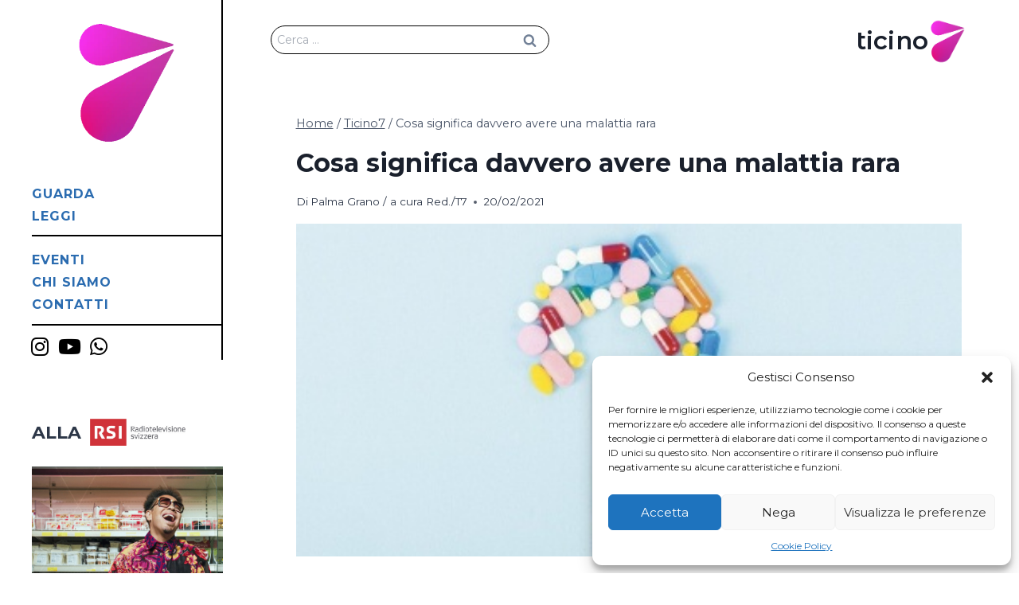

--- FILE ---
content_type: text/html; charset=UTF-8
request_url: https://ticino7.ch/2021/02/20/cosa-significa-davvero-avere-una-malattia-rara/
body_size: 33297
content:
<!doctype html>
<html lang="it-IT" class="no-js" itemtype="https://schema.org/Blog" itemscope>
<head>
	<meta charset="UTF-8">
	<meta name="viewport" content="width=device-width, initial-scale=1, minimum-scale=1">
	<title>Cosa significa davvero avere una malattia rara | ticino</title>
<meta name='robots' content='max-image-preview:large' />
<link rel='dns-prefetch' href='//maps.googleapis.com' />
<link rel='dns-prefetch' href='//meet.jit.si' />
<link rel='dns-prefetch' href='//use.fontawesome.com' />
<link rel='dns-prefetch' href='//fonts.googleapis.com' />
<link rel="alternate" type="application/rss+xml" title="ticino &raquo; Feed" href="https://ticino7.ch/feed/" />
<link rel="alternate" type="application/rss+xml" title="ticino &raquo; Feed dei commenti" href="https://ticino7.ch/comments/feed/" />
			<script>document.documentElement.classList.remove( 'no-js' );</script>
			<link rel="alternate" title="oEmbed (JSON)" type="application/json+oembed" href="https://ticino7.ch/wp-json/oembed/1.0/embed?url=https%3A%2F%2Fticino7.ch%2F2021%2F02%2F20%2Fcosa-significa-davvero-avere-una-malattia-rara%2F" />
<link rel="alternate" title="oEmbed (XML)" type="text/xml+oembed" href="https://ticino7.ch/wp-json/oembed/1.0/embed?url=https%3A%2F%2Fticino7.ch%2F2021%2F02%2F20%2Fcosa-significa-davvero-avere-una-malattia-rara%2F&#038;format=xml" />
<style id='wp-img-auto-sizes-contain-inline-css'>
img:is([sizes=auto i],[sizes^="auto," i]){contain-intrinsic-size:3000px 1500px}
/*# sourceURL=wp-img-auto-sizes-contain-inline-css */
</style>
<style id='wp-emoji-styles-inline-css'>

	img.wp-smiley, img.emoji {
		display: inline !important;
		border: none !important;
		box-shadow: none !important;
		height: 1em !important;
		width: 1em !important;
		margin: 0 0.07em !important;
		vertical-align: -0.1em !important;
		background: none !important;
		padding: 0 !important;
	}
/*# sourceURL=wp-emoji-styles-inline-css */
</style>
<link rel='stylesheet' id='wp-block-library-css' href='https://ticino7.ch/wp-includes/css/dist/block-library/style.min.css?ver=6.9' media='all' />
<style id='wp-block-heading-inline-css'>
h1:where(.wp-block-heading).has-background,h2:where(.wp-block-heading).has-background,h3:where(.wp-block-heading).has-background,h4:where(.wp-block-heading).has-background,h5:where(.wp-block-heading).has-background,h6:where(.wp-block-heading).has-background{padding:1.25em 2.375em}h1.has-text-align-left[style*=writing-mode]:where([style*=vertical-lr]),h1.has-text-align-right[style*=writing-mode]:where([style*=vertical-rl]),h2.has-text-align-left[style*=writing-mode]:where([style*=vertical-lr]),h2.has-text-align-right[style*=writing-mode]:where([style*=vertical-rl]),h3.has-text-align-left[style*=writing-mode]:where([style*=vertical-lr]),h3.has-text-align-right[style*=writing-mode]:where([style*=vertical-rl]),h4.has-text-align-left[style*=writing-mode]:where([style*=vertical-lr]),h4.has-text-align-right[style*=writing-mode]:where([style*=vertical-rl]),h5.has-text-align-left[style*=writing-mode]:where([style*=vertical-lr]),h5.has-text-align-right[style*=writing-mode]:where([style*=vertical-rl]),h6.has-text-align-left[style*=writing-mode]:where([style*=vertical-lr]),h6.has-text-align-right[style*=writing-mode]:where([style*=vertical-rl]){rotate:180deg}
/*# sourceURL=https://ticino7.ch/wp-includes/blocks/heading/style.min.css */
</style>
<style id='wp-block-spacer-inline-css'>
.wp-block-spacer{clear:both}
/*# sourceURL=https://ticino7.ch/wp-includes/blocks/spacer/style.min.css */
</style>
<style id='global-styles-inline-css'>
:root{--wp--preset--aspect-ratio--square: 1;--wp--preset--aspect-ratio--4-3: 4/3;--wp--preset--aspect-ratio--3-4: 3/4;--wp--preset--aspect-ratio--3-2: 3/2;--wp--preset--aspect-ratio--2-3: 2/3;--wp--preset--aspect-ratio--16-9: 16/9;--wp--preset--aspect-ratio--9-16: 9/16;--wp--preset--color--black: #000000;--wp--preset--color--cyan-bluish-gray: #abb8c3;--wp--preset--color--white: #ffffff;--wp--preset--color--pale-pink: #f78da7;--wp--preset--color--vivid-red: #cf2e2e;--wp--preset--color--luminous-vivid-orange: #ff6900;--wp--preset--color--luminous-vivid-amber: #fcb900;--wp--preset--color--light-green-cyan: #7bdcb5;--wp--preset--color--vivid-green-cyan: #00d084;--wp--preset--color--pale-cyan-blue: #8ed1fc;--wp--preset--color--vivid-cyan-blue: #0693e3;--wp--preset--color--vivid-purple: #9b51e0;--wp--preset--color--theme-palette-1: var(--global-palette1);--wp--preset--color--theme-palette-2: var(--global-palette2);--wp--preset--color--theme-palette-3: var(--global-palette3);--wp--preset--color--theme-palette-4: var(--global-palette4);--wp--preset--color--theme-palette-5: var(--global-palette5);--wp--preset--color--theme-palette-6: var(--global-palette6);--wp--preset--color--theme-palette-7: var(--global-palette7);--wp--preset--color--theme-palette-8: var(--global-palette8);--wp--preset--color--theme-palette-9: var(--global-palette9);--wp--preset--color--theme-palette-10: var(--global-palette10);--wp--preset--color--theme-palette-11: var(--global-palette11);--wp--preset--color--theme-palette-12: var(--global-palette12);--wp--preset--color--theme-palette-13: var(--global-palette13);--wp--preset--color--theme-palette-14: var(--global-palette14);--wp--preset--color--theme-palette-15: var(--global-palette15);--wp--preset--gradient--vivid-cyan-blue-to-vivid-purple: linear-gradient(135deg,rgb(6,147,227) 0%,rgb(155,81,224) 100%);--wp--preset--gradient--light-green-cyan-to-vivid-green-cyan: linear-gradient(135deg,rgb(122,220,180) 0%,rgb(0,208,130) 100%);--wp--preset--gradient--luminous-vivid-amber-to-luminous-vivid-orange: linear-gradient(135deg,rgb(252,185,0) 0%,rgb(255,105,0) 100%);--wp--preset--gradient--luminous-vivid-orange-to-vivid-red: linear-gradient(135deg,rgb(255,105,0) 0%,rgb(207,46,46) 100%);--wp--preset--gradient--very-light-gray-to-cyan-bluish-gray: linear-gradient(135deg,rgb(238,238,238) 0%,rgb(169,184,195) 100%);--wp--preset--gradient--cool-to-warm-spectrum: linear-gradient(135deg,rgb(74,234,220) 0%,rgb(151,120,209) 20%,rgb(207,42,186) 40%,rgb(238,44,130) 60%,rgb(251,105,98) 80%,rgb(254,248,76) 100%);--wp--preset--gradient--blush-light-purple: linear-gradient(135deg,rgb(255,206,236) 0%,rgb(152,150,240) 100%);--wp--preset--gradient--blush-bordeaux: linear-gradient(135deg,rgb(254,205,165) 0%,rgb(254,45,45) 50%,rgb(107,0,62) 100%);--wp--preset--gradient--luminous-dusk: linear-gradient(135deg,rgb(255,203,112) 0%,rgb(199,81,192) 50%,rgb(65,88,208) 100%);--wp--preset--gradient--pale-ocean: linear-gradient(135deg,rgb(255,245,203) 0%,rgb(182,227,212) 50%,rgb(51,167,181) 100%);--wp--preset--gradient--electric-grass: linear-gradient(135deg,rgb(202,248,128) 0%,rgb(113,206,126) 100%);--wp--preset--gradient--midnight: linear-gradient(135deg,rgb(2,3,129) 0%,rgb(40,116,252) 100%);--wp--preset--font-size--small: var(--global-font-size-small);--wp--preset--font-size--medium: var(--global-font-size-medium);--wp--preset--font-size--large: var(--global-font-size-large);--wp--preset--font-size--x-large: 42px;--wp--preset--font-size--larger: var(--global-font-size-larger);--wp--preset--font-size--xxlarge: var(--global-font-size-xxlarge);--wp--preset--spacing--20: 0.44rem;--wp--preset--spacing--30: 0.67rem;--wp--preset--spacing--40: 1rem;--wp--preset--spacing--50: 1.5rem;--wp--preset--spacing--60: 2.25rem;--wp--preset--spacing--70: 3.38rem;--wp--preset--spacing--80: 5.06rem;--wp--preset--shadow--natural: 6px 6px 9px rgba(0, 0, 0, 0.2);--wp--preset--shadow--deep: 12px 12px 50px rgba(0, 0, 0, 0.4);--wp--preset--shadow--sharp: 6px 6px 0px rgba(0, 0, 0, 0.2);--wp--preset--shadow--outlined: 6px 6px 0px -3px rgb(255, 255, 255), 6px 6px rgb(0, 0, 0);--wp--preset--shadow--crisp: 6px 6px 0px rgb(0, 0, 0);}:where(.is-layout-flex){gap: 0.5em;}:where(.is-layout-grid){gap: 0.5em;}body .is-layout-flex{display: flex;}.is-layout-flex{flex-wrap: wrap;align-items: center;}.is-layout-flex > :is(*, div){margin: 0;}body .is-layout-grid{display: grid;}.is-layout-grid > :is(*, div){margin: 0;}:where(.wp-block-columns.is-layout-flex){gap: 2em;}:where(.wp-block-columns.is-layout-grid){gap: 2em;}:where(.wp-block-post-template.is-layout-flex){gap: 1.25em;}:where(.wp-block-post-template.is-layout-grid){gap: 1.25em;}.has-black-color{color: var(--wp--preset--color--black) !important;}.has-cyan-bluish-gray-color{color: var(--wp--preset--color--cyan-bluish-gray) !important;}.has-white-color{color: var(--wp--preset--color--white) !important;}.has-pale-pink-color{color: var(--wp--preset--color--pale-pink) !important;}.has-vivid-red-color{color: var(--wp--preset--color--vivid-red) !important;}.has-luminous-vivid-orange-color{color: var(--wp--preset--color--luminous-vivid-orange) !important;}.has-luminous-vivid-amber-color{color: var(--wp--preset--color--luminous-vivid-amber) !important;}.has-light-green-cyan-color{color: var(--wp--preset--color--light-green-cyan) !important;}.has-vivid-green-cyan-color{color: var(--wp--preset--color--vivid-green-cyan) !important;}.has-pale-cyan-blue-color{color: var(--wp--preset--color--pale-cyan-blue) !important;}.has-vivid-cyan-blue-color{color: var(--wp--preset--color--vivid-cyan-blue) !important;}.has-vivid-purple-color{color: var(--wp--preset--color--vivid-purple) !important;}.has-black-background-color{background-color: var(--wp--preset--color--black) !important;}.has-cyan-bluish-gray-background-color{background-color: var(--wp--preset--color--cyan-bluish-gray) !important;}.has-white-background-color{background-color: var(--wp--preset--color--white) !important;}.has-pale-pink-background-color{background-color: var(--wp--preset--color--pale-pink) !important;}.has-vivid-red-background-color{background-color: var(--wp--preset--color--vivid-red) !important;}.has-luminous-vivid-orange-background-color{background-color: var(--wp--preset--color--luminous-vivid-orange) !important;}.has-luminous-vivid-amber-background-color{background-color: var(--wp--preset--color--luminous-vivid-amber) !important;}.has-light-green-cyan-background-color{background-color: var(--wp--preset--color--light-green-cyan) !important;}.has-vivid-green-cyan-background-color{background-color: var(--wp--preset--color--vivid-green-cyan) !important;}.has-pale-cyan-blue-background-color{background-color: var(--wp--preset--color--pale-cyan-blue) !important;}.has-vivid-cyan-blue-background-color{background-color: var(--wp--preset--color--vivid-cyan-blue) !important;}.has-vivid-purple-background-color{background-color: var(--wp--preset--color--vivid-purple) !important;}.has-black-border-color{border-color: var(--wp--preset--color--black) !important;}.has-cyan-bluish-gray-border-color{border-color: var(--wp--preset--color--cyan-bluish-gray) !important;}.has-white-border-color{border-color: var(--wp--preset--color--white) !important;}.has-pale-pink-border-color{border-color: var(--wp--preset--color--pale-pink) !important;}.has-vivid-red-border-color{border-color: var(--wp--preset--color--vivid-red) !important;}.has-luminous-vivid-orange-border-color{border-color: var(--wp--preset--color--luminous-vivid-orange) !important;}.has-luminous-vivid-amber-border-color{border-color: var(--wp--preset--color--luminous-vivid-amber) !important;}.has-light-green-cyan-border-color{border-color: var(--wp--preset--color--light-green-cyan) !important;}.has-vivid-green-cyan-border-color{border-color: var(--wp--preset--color--vivid-green-cyan) !important;}.has-pale-cyan-blue-border-color{border-color: var(--wp--preset--color--pale-cyan-blue) !important;}.has-vivid-cyan-blue-border-color{border-color: var(--wp--preset--color--vivid-cyan-blue) !important;}.has-vivid-purple-border-color{border-color: var(--wp--preset--color--vivid-purple) !important;}.has-vivid-cyan-blue-to-vivid-purple-gradient-background{background: var(--wp--preset--gradient--vivid-cyan-blue-to-vivid-purple) !important;}.has-light-green-cyan-to-vivid-green-cyan-gradient-background{background: var(--wp--preset--gradient--light-green-cyan-to-vivid-green-cyan) !important;}.has-luminous-vivid-amber-to-luminous-vivid-orange-gradient-background{background: var(--wp--preset--gradient--luminous-vivid-amber-to-luminous-vivid-orange) !important;}.has-luminous-vivid-orange-to-vivid-red-gradient-background{background: var(--wp--preset--gradient--luminous-vivid-orange-to-vivid-red) !important;}.has-very-light-gray-to-cyan-bluish-gray-gradient-background{background: var(--wp--preset--gradient--very-light-gray-to-cyan-bluish-gray) !important;}.has-cool-to-warm-spectrum-gradient-background{background: var(--wp--preset--gradient--cool-to-warm-spectrum) !important;}.has-blush-light-purple-gradient-background{background: var(--wp--preset--gradient--blush-light-purple) !important;}.has-blush-bordeaux-gradient-background{background: var(--wp--preset--gradient--blush-bordeaux) !important;}.has-luminous-dusk-gradient-background{background: var(--wp--preset--gradient--luminous-dusk) !important;}.has-pale-ocean-gradient-background{background: var(--wp--preset--gradient--pale-ocean) !important;}.has-electric-grass-gradient-background{background: var(--wp--preset--gradient--electric-grass) !important;}.has-midnight-gradient-background{background: var(--wp--preset--gradient--midnight) !important;}.has-small-font-size{font-size: var(--wp--preset--font-size--small) !important;}.has-medium-font-size{font-size: var(--wp--preset--font-size--medium) !important;}.has-large-font-size{font-size: var(--wp--preset--font-size--large) !important;}.has-x-large-font-size{font-size: var(--wp--preset--font-size--x-large) !important;}
/*# sourceURL=global-styles-inline-css */
</style>

<style id='classic-theme-styles-inline-css'>
/*! This file is auto-generated */
.wp-block-button__link{color:#fff;background-color:#32373c;border-radius:9999px;box-shadow:none;text-decoration:none;padding:calc(.667em + 2px) calc(1.333em + 2px);font-size:1.125em}.wp-block-file__button{background:#32373c;color:#fff;text-decoration:none}
/*# sourceURL=/wp-includes/css/classic-themes.min.css */
</style>
<style id='font-awesome-svg-styles-default-inline-css'>
.svg-inline--fa {
  display: inline-block;
  height: 1em;
  overflow: visible;
  vertical-align: -.125em;
}
/*# sourceURL=font-awesome-svg-styles-default-inline-css */
</style>
<link rel='stylesheet' id='font-awesome-svg-styles-css' href='https://ticino7.ch/wp-content/uploads/font-awesome/v6.5.1/css/svg-with-js.css' media='all' />
<style id='font-awesome-svg-styles-inline-css'>
   .wp-block-font-awesome-icon svg::before,
   .wp-rich-text-font-awesome-icon svg::before {content: unset;}
/*# sourceURL=font-awesome-svg-styles-inline-css */
</style>
<link rel='stylesheet' id='cmplz-general-css' href='https://ticino7.ch/wp-content/plugins/complianz-gdpr/assets/css/cookieblocker.min.css?ver=1750677025' media='all' />
<link rel='stylesheet' id='kadence-global-css' href='https://ticino7.ch/wp-content/themes/kadence/assets/css/global.min.css?ver=1.4.3' media='all' />
<style id='kadence-global-inline-css'>
/* Kadence Base CSS */
:root{--global-palette1:#2B6CB0;--global-palette2:#215387;--global-palette3:#1A202C;--global-palette4:#2D3748;--global-palette5:#4A5568;--global-palette6:#718096;--global-palette7:#EDF2F7;--global-palette8:#ffffff;--global-palette9:#ffffff;--global-palette10:oklch(from var(--global-palette1) calc(l + 0.10 * (1 - l)) calc(c * 1.00) calc(h + 180) / 100%);--global-palette11:#13612e;--global-palette12:#1159af;--global-palette13:#b82105;--global-palette14:#f7630c;--global-palette15:#f5a524;--global-palette9rgb:255, 255, 255;--global-palette-highlight:var(--global-palette1);--global-palette-highlight-alt:var(--global-palette2);--global-palette-highlight-alt2:var(--global-palette9);--global-palette-btn-bg:var(--global-palette1);--global-palette-btn-bg-hover:var(--global-palette2);--global-palette-btn:var(--global-palette9);--global-palette-btn-hover:var(--global-palette9);--global-palette-btn-sec-bg:var(--global-palette7);--global-palette-btn-sec-bg-hover:var(--global-palette2);--global-palette-btn-sec:var(--global-palette3);--global-palette-btn-sec-hover:var(--global-palette9);--global-body-font-family:Montserrat, sans-serif;--global-heading-font-family:inherit;--global-primary-nav-font-family:inherit;--global-fallback-font:sans-serif;--global-display-fallback-font:sans-serif;--global-content-width:1920px;--global-content-wide-width:calc(1920px + 230px);--global-content-narrow-width:842px;--global-content-edge-padding:2.5rem;--global-content-boxed-padding:2rem;--global-calc-content-width:calc(1920px - var(--global-content-edge-padding) - var(--global-content-edge-padding) );--wp--style--global--content-size:var(--global-calc-content-width);}.wp-site-blocks{--global-vw:calc( 100vw - ( 0.5 * var(--scrollbar-offset)));}body{background:var(--global-palette8);}body, input, select, optgroup, textarea{font-style:normal;font-weight:normal;font-size:17px;line-height:1.6;font-family:var(--global-body-font-family);color:var(--global-palette4);}.content-bg, body.content-style-unboxed .site{background:var(--global-palette9);}h1,h2,h3,h4,h5,h6{font-family:var(--global-heading-font-family);}h1{font-weight:700;font-size:32px;line-height:1.5;color:var(--global-palette3);}h2{font-style:normal;font-weight:700;font-size:28px;line-height:1.5;color:var(--global-palette3);}h3{font-weight:700;font-size:24px;line-height:1.5;color:var(--global-palette3);}h4{font-weight:700;font-size:22px;line-height:1.5;color:var(--global-palette4);}h5{font-weight:700;font-size:20px;line-height:1.5;color:var(--global-palette4);}h6{font-weight:700;font-size:18px;line-height:1.5;color:var(--global-palette5);}.entry-hero .kadence-breadcrumbs{max-width:1920px;}.site-container, .site-header-row-layout-contained, .site-footer-row-layout-contained, .entry-hero-layout-contained, .comments-area, .alignfull > .wp-block-cover__inner-container, .alignwide > .wp-block-cover__inner-container{max-width:var(--global-content-width);}.content-width-narrow .content-container.site-container, .content-width-narrow .hero-container.site-container{max-width:var(--global-content-narrow-width);}@media all and (min-width: 2150px){.wp-site-blocks .content-container  .alignwide{margin-left:-115px;margin-right:-115px;width:unset;max-width:unset;}}@media all and (min-width: 1102px){.content-width-narrow .wp-site-blocks .content-container .alignwide{margin-left:-130px;margin-right:-130px;width:unset;max-width:unset;}}.content-style-boxed .wp-site-blocks .entry-content .alignwide{margin-left:calc( -1 * var( --global-content-boxed-padding ) );margin-right:calc( -1 * var( --global-content-boxed-padding ) );}.content-area{margin-top:2rem;margin-bottom:2rem;}@media all and (max-width: 1024px){.content-area{margin-top:3rem;margin-bottom:3rem;}}@media all and (max-width: 767px){.content-area{margin-top:2rem;margin-bottom:2rem;}}@media all and (max-width: 1024px){:root{--global-content-edge-padding:1rem;--global-content-boxed-padding:2rem;}}@media all and (max-width: 767px){:root{--global-content-edge-padding:0.5rem;--global-content-boxed-padding:1.5rem;}}.entry-content-wrap{padding:2rem;}@media all and (max-width: 1024px){.entry-content-wrap{padding:2rem;}}@media all and (max-width: 767px){.entry-content-wrap{padding:1.5rem;}}.entry.single-entry{box-shadow:0px 15px 15px -10px var(--global-palette9);}.entry.loop-entry{box-shadow:0px 15px 15px -10px var(--global-palette9);}.loop-entry .entry-content-wrap{padding:2rem;}@media all and (max-width: 1024px){.loop-entry .entry-content-wrap{padding:2rem;}}@media all and (max-width: 767px){.loop-entry .entry-content-wrap{padding:1.5rem;}}.has-sidebar:not(.has-left-sidebar) .content-container{grid-template-columns:1fr 20%;}.has-sidebar.has-left-sidebar .content-container{grid-template-columns:20% 1fr;}.primary-sidebar.widget-area .widget{margin-bottom:1.5em;color:var(--global-palette4);}.primary-sidebar.widget-area .widget-title{font-weight:700;font-size:20px;line-height:1.5;color:var(--global-palette3);}button, .button, .wp-block-button__link, input[type="button"], input[type="reset"], input[type="submit"], .fl-button, .elementor-button-wrapper .elementor-button, .wc-block-components-checkout-place-order-button, .wc-block-cart__submit{box-shadow:0px 0px 0px -7px rgba(0,0,0,0);}button:hover, button:focus, button:active, .button:hover, .button:focus, .button:active, .wp-block-button__link:hover, .wp-block-button__link:focus, .wp-block-button__link:active, input[type="button"]:hover, input[type="button"]:focus, input[type="button"]:active, input[type="reset"]:hover, input[type="reset"]:focus, input[type="reset"]:active, input[type="submit"]:hover, input[type="submit"]:focus, input[type="submit"]:active, .elementor-button-wrapper .elementor-button:hover, .elementor-button-wrapper .elementor-button:focus, .elementor-button-wrapper .elementor-button:active, .wc-block-cart__submit:hover{box-shadow:0px 15px 25px -7px rgba(0,0,0,0.1);}.kb-button.kb-btn-global-outline.kb-btn-global-inherit{padding-top:calc(px - 2px);padding-right:calc(px - 2px);padding-bottom:calc(px - 2px);padding-left:calc(px - 2px);}@media all and (min-width: 1025px){.transparent-header .entry-hero .entry-hero-container-inner{padding-top:80px;}}@media all and (max-width: 1024px){.mobile-transparent-header .entry-hero .entry-hero-container-inner{padding-top:80px;}}@media all and (max-width: 767px){.mobile-transparent-header .entry-hero .entry-hero-container-inner{padding-top:80px;}}.entry-author-style-center{padding-top:var(--global-md-spacing);border-top:1px solid var(--global-gray-500);}.entry-author-style-center .entry-author-avatar, .entry-meta .author-avatar{display:none;}.entry-author-style-normal .entry-author-profile{padding-left:0px;}#comments .comment-meta{margin-left:0px;}body.single{background:var(--global-palette9);}body.single .entry-related{background:var(--global-palette9);}.entry-hero.post-hero-section .entry-header{min-height:200px;}
/* Kadence Header CSS */
.wp-site-blocks #mobile-header{display:block;}.wp-site-blocks #main-header{display:none;}@media all and (min-width: 1024px){.wp-site-blocks #mobile-header{display:none;}.wp-site-blocks #main-header{display:block;}}@media all and (max-width: 1023px){.mobile-transparent-header #masthead{position:absolute;left:0px;right:0px;z-index:100;}.kadence-scrollbar-fixer.mobile-transparent-header #masthead{right:var(--scrollbar-offset,0);}.mobile-transparent-header #masthead, .mobile-transparent-header .site-top-header-wrap .site-header-row-container-inner, .mobile-transparent-header .site-main-header-wrap .site-header-row-container-inner, .mobile-transparent-header .site-bottom-header-wrap .site-header-row-container-inner{background:transparent;}.site-header-row-tablet-layout-fullwidth, .site-header-row-tablet-layout-standard{padding:0px;}}@media all and (min-width: 1024px){.transparent-header #masthead{position:absolute;left:0px;right:0px;z-index:100;}.transparent-header.kadence-scrollbar-fixer #masthead{right:var(--scrollbar-offset,0);}.transparent-header #masthead, .transparent-header .site-top-header-wrap .site-header-row-container-inner, .transparent-header .site-main-header-wrap .site-header-row-container-inner, .transparent-header .site-bottom-header-wrap .site-header-row-container-inner{background:transparent;}}.site-branding a.brand img{max-width:50px;}.site-branding a.brand img.svg-logo-image{width:50px;}.site-branding{padding:0px 0px 0px 0px;}.site-branding .site-title{font-style:normal;font-weight:600;font-size:26px;line-height:1.2;font-family:'Montserrat Alternates', sans-serif;color:var(--global-palette3);}#masthead, #masthead .kadence-sticky-header.item-is-fixed:not(.item-at-start):not(.site-header-row-container):not(.site-main-header-wrap), #masthead .kadence-sticky-header.item-is-fixed:not(.item-at-start) > .site-header-row-container-inner{background:#ffffff;}.site-main-header-inner-wrap{min-height:80px;}.header-navigation .header-menu-container ul ul.sub-menu, .header-navigation .header-menu-container ul ul.submenu{background:var(--global-palette3);box-shadow:0px 2px 13px 0px rgba(0,0,0,0.1);}.header-navigation .header-menu-container ul ul li.menu-item, .header-menu-container ul.menu > li.kadence-menu-mega-enabled > ul > li.menu-item > a{border-bottom:1px solid rgba(255,255,255,0.1);border-radius:0px 0px 0px 0px;}.header-navigation .header-menu-container ul ul li.menu-item > a{width:200px;padding-top:1em;padding-bottom:1em;color:var(--global-palette8);font-size:12px;}.header-navigation .header-menu-container ul ul li.menu-item > a:hover{color:var(--global-palette9);background:var(--global-palette4);border-radius:0px 0px 0px 0px;}.header-navigation .header-menu-container ul ul li.menu-item.current-menu-item > a{color:var(--global-palette9);background:var(--global-palette4);border-radius:0px 0px 0px 0px;}.mobile-toggle-open-container .menu-toggle-open, .mobile-toggle-open-container .menu-toggle-open:focus{color:var(--global-palette5);padding:0.4em 0.6em 0.4em 0.6em;font-size:14px;}.mobile-toggle-open-container .menu-toggle-open.menu-toggle-style-bordered{border:1px solid currentColor;}.mobile-toggle-open-container .menu-toggle-open .menu-toggle-icon{font-size:20px;}.mobile-toggle-open-container .menu-toggle-open:hover, .mobile-toggle-open-container .menu-toggle-open:focus-visible{color:var(--global-palette-highlight);}.mobile-navigation ul li{font-size:14px;}.mobile-navigation ul li a{padding-top:1em;padding-bottom:1em;}.mobile-navigation ul li > a, .mobile-navigation ul li.menu-item-has-children > .drawer-nav-drop-wrap{color:var(--global-palette8);}.mobile-navigation ul li.current-menu-item > a, .mobile-navigation ul li.current-menu-item.menu-item-has-children > .drawer-nav-drop-wrap{color:var(--global-palette-highlight);}.mobile-navigation ul li.menu-item-has-children .drawer-nav-drop-wrap, .mobile-navigation ul li:not(.menu-item-has-children) a{border-bottom:1px solid rgba(255,255,255,0.1);}.mobile-navigation:not(.drawer-navigation-parent-toggle-true) ul li.menu-item-has-children .drawer-nav-drop-wrap button{border-left:1px solid rgba(255,255,255,0.1);}#mobile-drawer .drawer-header .drawer-toggle{padding:0.6em 0.15em 0.6em 0.15em;font-size:24px;}
/* Kadence Footer CSS */
.site-middle-footer-wrap .site-footer-row-container-inner{border-top:2px solid #000000;border-bottom:0px none transparent;}.site-middle-footer-inner-wrap{padding-top:30px;padding-bottom:0px;grid-column-gap:30px;grid-row-gap:30px;}.site-middle-footer-inner-wrap .widget{margin-bottom:30px;}.site-middle-footer-inner-wrap .site-footer-section:not(:last-child):after{right:calc(-30px / 2);}.site-bottom-footer-wrap .site-footer-row-container-inner{border-bottom:1px dotted var(--global-palette6);}.site-bottom-footer-inner-wrap{padding-top:0px;padding-bottom:30px;grid-column-gap:30px;}.site-bottom-footer-inner-wrap .widget{margin-bottom:30px;}.site-bottom-footer-inner-wrap .site-footer-section:not(:last-child):after{right:calc(-30px / 2);}.footer-social-wrap .footer-social-inner-wrap{font-size:1em;gap:0.3em;}.site-footer .site-footer-wrap .site-footer-section .footer-social-wrap .footer-social-inner-wrap .social-button{border:2px none transparent;border-radius:3px;}
/* Kadence Pro Header CSS */
.header-navigation-dropdown-direction-left ul ul.submenu, .header-navigation-dropdown-direction-left ul ul.sub-menu{right:0px;left:auto;}.rtl .header-navigation-dropdown-direction-right ul ul.submenu, .rtl .header-navigation-dropdown-direction-right ul ul.sub-menu{left:0px;right:auto;}.header-account-button .nav-drop-title-wrap > .kadence-svg-iconset, .header-account-button > .kadence-svg-iconset{font-size:1.2em;}.site-header-item .header-account-button .nav-drop-title-wrap, .site-header-item .header-account-wrap > .header-account-button{display:flex;align-items:center;}.header-account-style-icon_label .header-account-label{padding-left:5px;}.header-account-style-label_icon .header-account-label{padding-right:5px;}.site-header-item .header-account-wrap .header-account-button{text-decoration:none;box-shadow:none;color:inherit;background:transparent;padding:0.6em 0em 0.6em 0em;}.header-mobile-account-wrap .header-account-button .nav-drop-title-wrap > .kadence-svg-iconset, .header-mobile-account-wrap .header-account-button > .kadence-svg-iconset{font-size:1.2em;}.header-mobile-account-wrap .header-account-button .nav-drop-title-wrap, .header-mobile-account-wrap > .header-account-button{display:flex;align-items:center;}.header-mobile-account-wrap.header-account-style-icon_label .header-account-label{padding-left:5px;}.header-mobile-account-wrap.header-account-style-label_icon .header-account-label{padding-right:5px;}.header-mobile-account-wrap .header-account-button{text-decoration:none;box-shadow:none;color:inherit;background:transparent;padding:0.6em 0em 0.6em 0em;}#login-drawer .drawer-inner .drawer-content{display:flex;justify-content:center;align-items:center;position:absolute;top:0px;bottom:0px;left:0px;right:0px;padding:0px;}#loginform p label{display:block;}#login-drawer #loginform{width:100%;}#login-drawer #loginform input{width:100%;}#login-drawer #loginform input[type="checkbox"]{width:auto;}#login-drawer .drawer-inner .drawer-header{position:relative;z-index:100;}#login-drawer .drawer-content_inner.widget_login_form_inner{padding:2em;width:100%;max-width:350px;border-radius:.25rem;background:var(--global-palette9);color:var(--global-palette4);}#login-drawer .lost_password a{color:var(--global-palette6);}#login-drawer .lost_password, #login-drawer .register-field{text-align:center;}#login-drawer .widget_login_form_inner p{margin-top:1.2em;margin-bottom:0em;}#login-drawer .widget_login_form_inner p:first-child{margin-top:0em;}#login-drawer .widget_login_form_inner label{margin-bottom:0.5em;}#login-drawer hr.register-divider{margin:1.2em 0;border-width:1px;}#login-drawer .register-field{font-size:90%;}@media all and (min-width: 1025px){#login-drawer hr.register-divider.hide-desktop{display:none;}#login-drawer p.register-field.hide-desktop{display:none;}}@media all and (max-width: 1024px){#login-drawer hr.register-divider.hide-mobile{display:none;}#login-drawer p.register-field.hide-mobile{display:none;}}@media all and (max-width: 767px){#login-drawer hr.register-divider.hide-mobile{display:none;}#login-drawer p.register-field.hide-mobile{display:none;}}.tertiary-navigation .tertiary-menu-container > ul > li.menu-item > a{padding-left:calc(1.2em / 2);padding-right:calc(1.2em / 2);padding-top:0.6em;padding-bottom:0.6em;color:var(--global-palette5);}.tertiary-navigation .tertiary-menu-container > ul > li.menu-item > a:hover{color:var(--global-palette-highlight);}.tertiary-navigation .tertiary-menu-container > ul > li.menu-item.current-menu-item > a{color:var(--global-palette3);}.header-navigation[class*="header-navigation-style-underline"] .header-menu-container.tertiary-menu-container>ul>li>a:after{width:calc( 100% - 1.2em);}.quaternary-navigation .quaternary-menu-container > ul > li.menu-item > a{padding-left:calc(1.2em / 2);padding-right:calc(1.2em / 2);padding-top:0.6em;padding-bottom:0.6em;color:var(--global-palette5);}.quaternary-navigation .quaternary-menu-container > ul > li.menu-item > a:hover{color:var(--global-palette-highlight);}.quaternary-navigation .quaternary-menu-container > ul > li.menu-item.current-menu-item > a{color:var(--global-palette3);}.header-navigation[class*="header-navigation-style-underline"] .header-menu-container.quaternary-menu-container>ul>li>a:after{width:calc( 100% - 1.2em);}#main-header .header-divider{border-right:1px solid var(--global-palette6);height:50%;}#main-header .header-divider2{border-right:1px solid var(--global-palette6);height:50%;}#main-header .header-divider3{border-right:1px solid var(--global-palette6);height:50%;}#mobile-header .header-mobile-divider, #mobile-drawer .header-mobile-divider{border-right:1px solid var(--global-palette6);height:50%;}#mobile-drawer .header-mobile-divider{border-top:1px solid var(--global-palette6);width:50%;}#mobile-header .header-mobile-divider2{border-right:1px solid var(--global-palette6);height:50%;}#mobile-drawer .header-mobile-divider2{border-top:1px solid var(--global-palette6);width:50%;}.header-item-search-bar form ::-webkit-input-placeholder{color:currentColor;opacity:0.5;}.header-item-search-bar form ::placeholder{color:currentColor;opacity:0.5;}.header-search-bar form{max-width:100%;width:240px;}.header-mobile-search-bar form{max-width:calc(100vw - var(--global-sm-spacing) - var(--global-sm-spacing));width:250px;}.header-mobile-search-bar form input.search-field{border-color:var(--global-palette3);}.header-mobile-search-bar form input.search-field:focus{border-color:var(--global-palette1);}.header-widget-lstyle-normal .header-widget-area-inner a:not(.button){text-decoration:underline;}.element-contact-inner-wrap{display:flex;flex-wrap:wrap;align-items:center;margin-top:-0.6em;margin-left:calc(-0.6em / 2);margin-right:calc(-0.6em / 2);}.element-contact-inner-wrap .header-contact-item{display:inline-flex;flex-wrap:wrap;align-items:center;margin-top:0.6em;margin-left:calc(0.6em / 2);margin-right:calc(0.6em / 2);}.element-contact-inner-wrap .header-contact-item .kadence-svg-iconset{font-size:1em;}.header-contact-item img{display:inline-block;}.header-contact-item .contact-label{margin-left:0.3em;}.rtl .header-contact-item .contact-label{margin-right:0.3em;margin-left:0px;}.header-mobile-contact-wrap .element-contact-inner-wrap{display:flex;flex-wrap:wrap;align-items:center;margin-top:-0.6em;margin-left:calc(-0.6em / 2);margin-right:calc(-0.6em / 2);}.header-mobile-contact-wrap .element-contact-inner-wrap .header-contact-item{display:inline-flex;flex-wrap:wrap;align-items:center;margin-top:0.6em;margin-left:calc(0.6em / 2);margin-right:calc(0.6em / 2);}.header-mobile-contact-wrap .element-contact-inner-wrap .header-contact-item .kadence-svg-iconset{font-size:1em;}#main-header .header-button2{box-shadow:0px 0px 0px -7px rgba(0,0,0,0);}#main-header .header-button2:hover{box-shadow:0px 15px 25px -7px rgba(0,0,0,0.1);}.mobile-header-button2-wrap .mobile-header-button-inner-wrap .mobile-header-button2{border:2px none transparent;box-shadow:0px 0px 0px -7px rgba(0,0,0,0);}.mobile-header-button2-wrap .mobile-header-button-inner-wrap .mobile-header-button2:hover{box-shadow:0px 15px 25px -7px rgba(0,0,0,0.1);}#widget-drawer.popup-drawer-layout-fullwidth .drawer-content .header-widget2, #widget-drawer.popup-drawer-layout-sidepanel .drawer-inner{max-width:400px;}#widget-drawer.popup-drawer-layout-fullwidth .drawer-content .header-widget2{margin:0 auto;}.widget-toggle-open{display:flex;align-items:center;background:transparent;box-shadow:none;}.widget-toggle-open:hover, .widget-toggle-open:focus{border-color:currentColor;background:transparent;box-shadow:none;}.widget-toggle-open .widget-toggle-icon{display:flex;}.widget-toggle-open .widget-toggle-label{padding-right:5px;}.rtl .widget-toggle-open .widget-toggle-label{padding-left:5px;padding-right:0px;}.widget-toggle-open .widget-toggle-label:empty, .rtl .widget-toggle-open .widget-toggle-label:empty{padding-right:0px;padding-left:0px;}.widget-toggle-open-container .widget-toggle-open{color:var(--global-palette5);padding:0.4em 0.6em 0.4em 0.6em;font-size:14px;}.widget-toggle-open-container .widget-toggle-open.widget-toggle-style-bordered{border:1px solid currentColor;}.widget-toggle-open-container .widget-toggle-open .widget-toggle-icon{font-size:20px;}.widget-toggle-open-container .widget-toggle-open:hover, .widget-toggle-open-container .widget-toggle-open:focus{color:var(--global-palette-highlight);}#widget-drawer .header-widget-2style-normal a:not(.button){text-decoration:underline;}#widget-drawer .header-widget-2style-plain a:not(.button){text-decoration:none;}#widget-drawer .header-widget2 .widget-title{color:var(--global-palette9);}#widget-drawer .header-widget2{color:var(--global-palette8);}#widget-drawer .header-widget2 a:not(.button), #widget-drawer .header-widget2 .drawer-sub-toggle{color:var(--global-palette8);}#widget-drawer .header-widget2 a:not(.button):hover, #widget-drawer .header-widget2 .drawer-sub-toggle:hover{color:var(--global-palette9);}#mobile-secondary-site-navigation ul li{font-size:14px;}#mobile-secondary-site-navigation ul li a{padding-top:1em;padding-bottom:1em;}#mobile-secondary-site-navigation ul li > a, #mobile-secondary-site-navigation ul li.menu-item-has-children > .drawer-nav-drop-wrap{color:var(--global-palette8);}#mobile-secondary-site-navigation ul li.current-menu-item > a, #mobile-secondary-site-navigation ul li.current-menu-item.menu-item-has-children > .drawer-nav-drop-wrap{color:var(--global-palette-highlight);}#mobile-secondary-site-navigation ul li.menu-item-has-children .drawer-nav-drop-wrap, #mobile-secondary-site-navigation ul li:not(.menu-item-has-children) a{border-bottom:1px solid rgba(255,255,255,0.1);}#mobile-secondary-site-navigation:not(.drawer-navigation-parent-toggle-true) ul li.menu-item-has-children .drawer-nav-drop-wrap button{border-left:1px solid rgba(255,255,255,0.1);}
/*# sourceURL=kadence-global-inline-css */
</style>
<link rel='stylesheet' id='kadence-header-css' href='https://ticino7.ch/wp-content/themes/kadence/assets/css/header.min.css?ver=1.4.3' media='all' />
<link rel='stylesheet' id='kadence-content-css' href='https://ticino7.ch/wp-content/themes/kadence/assets/css/content.min.css?ver=1.4.3' media='all' />
<link rel='stylesheet' id='kadence-sidebar-css' href='https://ticino7.ch/wp-content/themes/kadence/assets/css/sidebar.min.css?ver=1.4.3' media='all' />
<link rel='stylesheet' id='kadence-author-box-css' href='https://ticino7.ch/wp-content/themes/kadence/assets/css/author-box.min.css?ver=1.4.3' media='all' />
<link rel='stylesheet' id='kadence-related-posts-css' href='https://ticino7.ch/wp-content/themes/kadence/assets/css/related-posts.min.css?ver=1.4.3' media='all' />
<link rel='stylesheet' id='kad-splide-css' href='https://ticino7.ch/wp-content/themes/kadence/assets/css/kadence-splide.min.css?ver=1.4.3' media='all' />
<link rel='stylesheet' id='kadence-footer-css' href='https://ticino7.ch/wp-content/themes/kadence/assets/css/footer.min.css?ver=1.4.3' media='all' />
<link rel='stylesheet' id='font-awesome-official-css' href='https://use.fontawesome.com/releases/v6.5.1/css/all.css' media='all' integrity="sha384-t1nt8BQoYMLFN5p42tRAtuAAFQaCQODekUVeKKZrEnEyp4H2R0RHFz0KWpmj7i8g" crossorigin="anonymous" />
<link rel='stylesheet' id='evcal_google_fonts-css' href='https://fonts.googleapis.com/css?family=Noto+Sans%3A400%2C400italic%2C700%7CPoppins%3A700%2C800%2C900&#038;subset=latin%2Clatin-ext&#038;ver=2.4.9' media='all' />
<link rel='stylesheet' id='evcal_cal_default-css' href='//ticino7.ch/wp-content/plugins/eventon-lite/assets/css/eventon_styles.css?ver=2.4.9' media='all' />
<link rel='stylesheet' id='evo_font_icons-css' href='//ticino7.ch/wp-content/plugins/eventon-lite/assets/fonts/all.css?ver=2.4.9' media='all' />
<link rel='stylesheet' id='eventon_dynamic_styles-css' href='//ticino7.ch/wp-content/plugins/eventon-lite/assets/css/eventon_dynamic_styles.css?ver=2.4.9' media='all' />
<style id='kadence-blocks-global-variables-inline-css'>
:root {--global-kb-font-size-sm:clamp(0.8rem, 0.73rem + 0.217vw, 0.9rem);--global-kb-font-size-md:clamp(1.1rem, 0.995rem + 0.326vw, 1.25rem);--global-kb-font-size-lg:clamp(1.75rem, 1.576rem + 0.543vw, 2rem);--global-kb-font-size-xl:clamp(2.25rem, 1.728rem + 1.63vw, 3rem);--global-kb-font-size-xxl:clamp(2.5rem, 1.456rem + 3.26vw, 4rem);--global-kb-font-size-xxxl:clamp(2.75rem, 0.489rem + 7.065vw, 6rem);}
/*# sourceURL=kadence-blocks-global-variables-inline-css */
</style>
<link rel='stylesheet' id='font-awesome-official-v4shim-css' href='https://use.fontawesome.com/releases/v6.5.1/css/v4-shims.css' media='all' integrity="sha384-5Jfdy0XO8+vjCRofsSnGmxGSYjLfsjjTOABKxVr8BkfvlaAm14bIJc7Jcjfq/xQI" crossorigin="anonymous" />
<!--n2css--><!--n2js--><script src="https://ticino7.ch/wp-includes/js/jquery/jquery.min.js?ver=3.7.1" id="jquery-core-js"></script>
<script src="https://ticino7.ch/wp-includes/js/jquery/jquery-migrate.min.js?ver=3.4.1" id="jquery-migrate-js"></script>
<link rel="https://api.w.org/" href="https://ticino7.ch/wp-json/" /><link rel="alternate" title="JSON" type="application/json" href="https://ticino7.ch/wp-json/wp/v2/posts/2916" /><link rel="EditURI" type="application/rsd+xml" title="RSD" href="https://ticino7.ch/xmlrpc.php?rsd" />
<meta name="generator" content="WordPress 6.9" />
<meta name="generator" content="Seriously Simple Podcasting 3.14.2" />
<link rel="canonical" href="https://ticino7.ch/2021/02/20/cosa-significa-davvero-avere-una-malattia-rara/" />
<link rel='shortlink' href='https://ticino7.ch/?p=2916' />

<link rel="alternate" type="application/rss+xml" title="Feed RSS del podcast" href="https://ticino7.ch/feed/podcast" />

			<style>.cmplz-hidden {
					display: none !important;
				}</style>

<!-- This site is optimized with the Simple SEO plugin v2.0.33 - https://wordpress.org/plugins/cds-simple-seo/ -->
<meta property="og:site_name" content="ticino" />
<meta property="og:url" content="https://ticino7.ch/2021/02/20/cosa-significa-davvero-avere-una-malattia-rara/" />
<meta property="og:type" content="website" />
<meta property="og:title" content="Cosa significa davvero avere una malattia rara | ticino" />
<meta property="og:image" content="https://ticino7.ch/wp-content/uploads/2021/02/f_oas5.jpg.jpg" />
<meta property="og:image:url" content="https://ticino7.ch/wp-content/uploads/2021/02/f_oas5.jpg.jpg" />
<meta name="twitter:title" content="Cosa significa davvero avere una malattia rara | ticino" />
<meta name="twitter:image" content="https://ticino7.ch/wp-content/uploads/2021/02/f_oas5.jpg.jpg" />
<meta name="twitter:card" content="summary_large_image">
<link rel="canonical" href="https://ticino7.ch/2021/02/20/cosa-significa-davvero-avere-una-malattia-rara/" />
<!-- / Simple SEO plugin. -->

<!-- Matomo -->
<script>
  var _paq = window._paq = window._paq || [];
  /* tracker methods like "setCustomDimension" should be called before "trackPageView" */
  _paq.push(["setDocumentTitle", document.domain + "/" + document.title]);
  _paq.push(["setCookieDomain", "*.ticino7.ch"]);
  _paq.push(["setDomains", ["*.ticino7.ch","*.www.ticino7.ch"]]);
  _paq.push(["enableCrossDomainLinking"]);
  _paq.push(['trackPageView']);
  _paq.push(['enableLinkTracking']);
  (function() {
    var u="https://matomo.laregione.ch/matomo/";
    _paq.push(['setTrackerUrl', u+'matomo.php']);
    _paq.push(['setSiteId', '3']);
    var d=document, g=d.createElement('script'), s=d.getElementsByTagName('script')[0];
    g.async=true; g.src=u+'matomo.js'; s.parentNode.insertBefore(g,s);
  })();
</script>
<noscript><p><img referrerpolicy="no-referrer-when-downgrade" src="https://matomo.laregione.ch/matomo/matomo.php?idsite=3&amp;rec=1" style="border:0;" alt="" /></p></noscript>
<!-- End Matomo Code --><link rel='stylesheet' id='kadence-fonts-gfonts-css' href='https://fonts.googleapis.com/css?family=Montserrat:regular,700%7CMontserrat%20Alternates:600&#038;display=swap' media='all' />
<link rel="icon" href="https://ticino7.ch/wp-content/uploads/2023/11/cropped-LogoAnimatoQuadrato-32x32.gif" sizes="32x32" />
<link rel="icon" href="https://ticino7.ch/wp-content/uploads/2023/11/cropped-LogoAnimatoQuadrato-192x192.gif" sizes="192x192" />
<link rel="apple-touch-icon" href="https://ticino7.ch/wp-content/uploads/2023/11/cropped-LogoAnimatoQuadrato-180x180.gif" />
<meta name="msapplication-TileImage" content="https://ticino7.ch/wp-content/uploads/2023/11/cropped-LogoAnimatoQuadrato-270x270.gif" />
		<style id="wp-custom-css">
			/* custom separator */

.my-separator {
	margin-bottom: 0 !important;
	max-width: 98.1%;
	margin-top: 10px !important;
}

/* peertube */

/* adjust margin */

.playlist_peertube_grid .video.gallery-cell {
	margin-left: 10px;
}
/* make grid 3 columns on desktop1, 1 on mobile */

.playlist_peertube_grid .video.gallery-cell {
	width:31%;
}
@media only screen and (max-width: 480px) {
	.playlist_peertube_grid .video.gallery-cell {
	width:98%;
}
}

/* hide video title */

.playlist_peertube_grid .video.gallery-cell h3 {
	display: none;
}

.video_container:hover .video_description {
display: unset !important;
}

.playlist_peertube_grid .video_description {

        font-size: small !important;

}
.video_container .video_description {
        height: 100% !important;
        word-break: normal !important;
        white-space: unset !important;
        background-color: #000000da !important; 
        font-size: 16px !important;
        display: none;

}

.video.gallery-cell {
        margin-bottom: 60px;
}

.playlist_peertube_grid {
  -webkit-box-sizing: border-box;
  box-sizing: border-box;
}
.playlist_peertube_grid .video h3 {
        font-size: 20px !important;
        font-weight: normal !important;
        text-overflow: ellipsis;
        white-space: normal !important;
        height: auto !important;
        line-height: 1.4em;
}

/* opacity of thumbnail */
.playlist_peertube_grid .video img.thumbnail {
      opacity: 1 !important; 
}

.playlist_peertube_grid .video {
        margin-bottom: 3% !important;
}
.mytab {
        display: none !important;
}

/* end of peertube */

/* hide youtube embed footer with "iscriviti */

.sby_footer {
	display: none;
}

/* hide site-wide the podcasts sections, not ready. Remove when podcasts are ready */

.hide-podcasts, .ssp-podcast-list, .post-type-archive-podcast {
	display: none;
}

/* LEFT SIDEBAR */

/* publicité RSI */

.rsi-pub {
	/* max-height: 390px; */
	width: 100%;
	object-fit: cover;
}
/* social menu icons , gimmick to make them individually clickable, user another element below but keep item in menu invisible for border */

.my-social-menu i {
transform: scale(1.5);
	padding-right: 20px;
	color: transparent;
}
.my-social-menu-replace i {
	color: black !important;
}
.my-social-menu-replace {
	margin-top: -55px;
}

.my-social-menu {
	width: 100%;
	margin-left: 8px;
}

/* side bar ALLA RSI title */

#secondary .alla-rsi img {
	display: inline-block;
	margin-left: 5px;
	margin-bottom: -9px;
}
#secondary .alla-rsi .alla-span {
  font-size: 22px;
	font-weight:700;
}


/* logo image max width */

.my-sidebar-image {
	max-width: 120px;
	margin-left: auto;
	margin-right: auto;
}

/* hide sidebar on mobile */

@media only screen and (max-width: 1024px) { 
#secondary .my-sidebar-image, #secondary .widget_nav_menu, #secondary .my-social-menu-replace {
	display: none;
}
	#secondary .alla-rsi {
		margin-top: -150px;
	}
	
}

/* bring sidebar to the top on desktop */

@media only screen and (min-width: 1025px) {
#masthead {
background-color: transparent;
}

#secondary {
margin-top: -113px;

}
}

/* make borders and padding with custom class */

#secondary.primary-sidebar.sidebar-slug-sidebar-secondary #nav_menu-4 {
	border-right: 2px solid black;
}
#secondary.primary-sidebar.sidebar-slug-sidebar-secondary #block-31 {
	border-right: 2px solid black;
	margin-bottom: 0;
	padding-bottom: 50px;
	padding-top: 30px;
}

#secondary.primary-sidebar.sidebar-slug-sidebar-secondary .borderafter {
	border-bottom: 2px solid black;
	padding-bottom: 10px;
}
#secondary.primary-sidebar.sidebar-slug-sidebar-secondary .borderbefore {
	padding-top: 15px;
}
#secondary.primary-sidebar.sidebar-slug-sidebar-secondary #menu-sidebar-menu > li > a{
	font-weight: 600;
	font-size: 16px;
	letter-spacing: 1px;
}

#secondary.primary-sidebar.sidebar-slug-sidebar-secondary #menu-sidebar-menu .sub-menu > li > a{
	font-weight: 600;
	font-size: 14px;
	letter-spacing: 1px;
}
#secondary.primary-sidebar.sidebar-slug-sidebar-secondary #menu-sidebar-menu .sub-menu {
	margin-left: 0;
}

/* HEADER */

/* adjust left position of the search field in main row header desktop */

#main-header .site-header-main-section-left.site-header-section.site-header-section-left { 
  max-width: 350px;
  position: relative;
}
#main-header .header-search-bar form {
	width: 350px;
}

@media only screen and (min-width: 1025px) and (max-width: 1200px) {

#main-header .site-header-main-section-left.site-header-section.site-header-section-left {
  left: 43.5%;
}
}

@media only screen and (min-width: 1201px) and (max-width: 1400px) {

#main-header .site-header-main-section-left.site-header-section.site-header-section-left {
  left: 43%;
}
}

@media only screen and (min-width: 1401px) and (max-width: 1600px) {

#main-header .site-header-main-section-left.site-header-section.site-header-section-left {
  left: 42.5%;
}
}

@media only screen and (min-width: 1601px) and (max-width: 1800px) {

#main-header .site-header-main-section-left.site-header-section.site-header-section-left {
  left: 42%;
}
}

@media only screen and (min-width: 1801px) {

#main-header .site-header-main-section-left.site-header-section.site-header-section-left {
  left: 42%;
}
}


/* end of adjusting search field left position */







/* distance between site title and logo */
.site-branding a.brand {
	gap: 0;
}

/* reverse title and logo everywhere */

.site-branding.branding-tablet-layout-standard-reverse a.brand { 
flex-direction: row-reverse;
}


/* logo and title resize */
#mobile-header .site-header-item  .site-branding.mobile-site-branding, #main-header .site-branding {
transform:scale(1.2);
margin-right: 40px; 
	padding-top: 20px;
	
}
.site-branding a.brand img {
	max-width: 35px;
	margin-left: 2px;
}
/* size hamburger menu button */

#mobile-header #mobile-toggle .kadence-menu-svg {
	transform: scale(2);
	margin-right: 20px;
}

/* end of special header layout on screens wider than 600px */


/* reduce width of mobile drawer menu on desktop */

@media only screen and (min-width: 1024px) {

#mobile-drawer .drawer-inner {
max-width: 20%
}
}


/* change color of hamburger menu */

.site-header-item.site-header-item-navgation-popup-toggle .menu-toggle-icon svg {
	color: black;
}

/* customizing search field */

#mobile-header .site-header-item .search-form .search-field, #main-header .search-field {
	border-radius: 20px;
	font-size: smaller;
	border-color: black;

}

#main-header .search-field {
	min-width: 350px !important;
}
#main-header .header-search-bar {
padding-top: 20px;	
}

/* END OF HEADER */

/* special video */

.my-vids {
	padding:0;margin:0;box-sizing:border-box;
	  position: relative;
  padding-bottom: 56.25%; /* 16:9 */
  height: 0;
}
.my-vids iframe {
  position: absolute;
  top: 0;
  left: 0;
  width: 100%;
  height: 100%;
}

/*
.my-vids iframe {
	box-shadow: -10px 0px 13px -7px #000000, 10px 0px 13px -7px #1671b3bf, 5px 5px 15px 5px rgba(22,113,179,0);
-webkit-box-shadow: -10px 0px 13px -7px #000000, 10px 0px 13px -7px #000000, 5px 5px 15px 5px rgba(22,113,179,0);
 border-radius: 10px;
	
} */

/* my vids class for vertical videos */

.my-vids-vertical {
	padding:0;margin:0;box-sizing:border-box;
	  position: relative;
  padding-bottom: 177.7%; 
  height: 0;
}
.my-vids-vertical iframe {
  position: absolute;
  top: 0;
  left: 0;
  width: 100%;
  height: 100%;
}


/* end of special videos */

/* MENU */

/* highlight current page in menu */

.current-menu-item a {
	color: var(--global-palette-highlight);
}

/*
.mymenuimage {
background-image: url('/wp-content/uploads/2023/12/T7_Logo.webp');
background-repeat: no-repeat;
background-size: contain;
background-position: center;
padding-left: 5px;
		height: 120px;
	margin-bottom: 30px;
}

.mymenuimage a {
	color: transparent !important;
	border-bottom: none !important;
		height: 120px;
}
*/

/* end of menu */

/* frontpage banner caroussel */
@media only screen and (max-width:600px) {
.fixfront .kt-blocks-post-grid-item-inner header {
	margin-bottom: -5px;
	
}

}
.fixfront .kt-blocks-post-grid-item-inner header .kt-blocks-post-author-link {
	color: white;
	text-decoration: none;
	border-bottom: 1px dotted white;
}
/* end of frontpage banner caroussel */

/* frontpage hover effects on links */

.home .kt-blocks-post-grid-item .kt-blocks-post-grid-item-inner h2:hover {
	text-decoration: underline;
	color: var(--global-palette-highlight);
}
.home .kt-blocks-post-grid-item .kadence-post-image-inner-wrap img:hover{
	opacity: 0.8;
}

/* podcasts */
.my-podcast-title a:hover{
	color: var(--global-palette-highlight);
	text-decoration: underline;
}

.home .ssp-podcast-list .player {
	background: none;
}
.home .podcast .podcast-content  .podcast_meta {
	display: none;
}
/* SINGLE POST */

/* limit the image height */

.wp-site-blocks .post-thumbnail.kadence-thumbnail-ratio-1-2 {
/* 	padding-bottom: 35%; */
/* 	max-width: 50%; */
	margin-left: auto;
	margin-right: auto;
	
}

/* size of images */

.single .entry-content .image-center {
	max-width: 60%;
	
}	
/* EVENT CALENDAR */
	
#evcal_head .evo_month_title {
		font-size: 22px;
}
	margin-left: auto;
	margin-right: auto;
	
}

.single .entry-content iframe {
	margin-left: auto;
	margin-right: auto;
}

/* center youtube videos */

div[data-type="script"] {
	width: 560px;
	margin-left: auto;
	margin-right: auto;
	margin-bottom: 20px;
}		</style>
		</head>

<body data-cmplz=1 class="wp-singular post-template-default single single-post postid-2916 single-format-standard wp-custom-logo wp-embed-responsive wp-theme-kadence not-home footer-on-bottom hide-focus-outline link-style-standard has-sidebar has-left-sidebar content-title-style-normal content-width-normal content-style-boxed content-vertical-padding-show non-transparent-header mobile-non-transparent-header">
<div id="wrapper" class="site wp-site-blocks">
			<a class="skip-link screen-reader-text scroll-ignore" href="#main">Salta al contenuto</a>
		<header id="masthead" class="site-header" role="banner" itemtype="https://schema.org/WPHeader" itemscope>
	<div id="main-header" class="site-header-wrap">
		<div class="site-header-inner-wrap">
			<div class="site-header-upper-wrap">
				<div class="site-header-upper-inner-wrap">
					<div class="site-main-header-wrap site-header-row-container site-header-focus-item site-header-row-layout-standard" data-section="kadence_customizer_header_main">
	<div class="site-header-row-container-inner">
				<div class="site-container">
			<div class="site-main-header-inner-wrap site-header-row site-header-row-has-sides site-header-row-no-center">
									<div class="site-header-main-section-left site-header-section site-header-section-left">
						<div class="site-header-item site-header-focus-item" data-section="kadence_customizer_header_search_bar">
	<div class="header-search-bar header-item-search-bar"><form role="search" method="get" class="search-form" action="https://ticino7.ch/">
				<label>
					<span class="screen-reader-text">Ricerca per:</span>
					<input type="search" class="search-field" placeholder="Cerca &hellip;" value="" name="s" />
				</label>
				<input type="submit" class="search-submit" value="Cerca" />
			<div class="kadence-search-icon-wrap"><span class="kadence-svg-iconset"><svg aria-hidden="true" class="kadence-svg-icon kadence-search-svg" fill="currentColor" version="1.1" xmlns="http://www.w3.org/2000/svg" width="26" height="28" viewBox="0 0 26 28"><title>Cerca</title><path d="M18 13c0-3.859-3.141-7-7-7s-7 3.141-7 7 3.141 7 7 7 7-3.141 7-7zM26 26c0 1.094-0.906 2-2 2-0.531 0-1.047-0.219-1.406-0.594l-5.359-5.344c-1.828 1.266-4.016 1.937-6.234 1.937-6.078 0-11-4.922-11-11s4.922-11 11-11 11 4.922 11 11c0 2.219-0.672 4.406-1.937 6.234l5.359 5.359c0.359 0.359 0.578 0.875 0.578 1.406z"></path>
				</svg></span></div></form></div></div><!-- data-section="header_search_bar" -->
					</div>
																	<div class="site-header-main-section-right site-header-section site-header-section-right">
						<div class="site-header-item site-header-focus-item" data-section="title_tagline">
	<div class="site-branding branding-layout-standard-reverse"><a class="brand has-logo-image" href="https://ticino7.ch/" rel="home"><img width="400" height="500" src="https://ticino7.ch/wp-content/uploads/2023/12/T7_Logo.webp" class="custom-logo" alt="ticino" decoding="async" fetchpriority="high" srcset="https://ticino7.ch/wp-content/uploads/2023/12/T7_Logo.webp 400w, https://ticino7.ch/wp-content/uploads/2023/12/T7_Logo-240x300.webp 240w" sizes="(max-width: 400px) 100vw, 400px" /><div class="site-title-wrap"><p class="site-title">ticino</p></div></a></div></div><!-- data-section="title_tagline" -->
					</div>
							</div>
		</div>
	</div>
</div>
				</div>
			</div>
					</div>
	</div>
	
<div id="mobile-header" class="site-mobile-header-wrap">
	<div class="site-header-inner-wrap">
		<div class="site-header-upper-wrap">
			<div class="site-header-upper-inner-wrap">
			<div class="site-main-header-wrap site-header-focus-item site-header-row-layout-standard site-header-row-tablet-layout-default site-header-row-mobile-layout-default ">
	<div class="site-header-row-container-inner">
		<div class="site-container">
			<div class="site-main-header-inner-wrap site-header-row site-header-row-has-sides site-header-row-center-column">
									<div class="site-header-main-section-left site-header-section site-header-section-left">
						<div class="site-header-item site-header-focus-item site-header-item-navgation-popup-toggle" data-section="kadence_customizer_mobile_trigger">
		<div class="mobile-toggle-open-container">
						<button id="mobile-toggle" class="menu-toggle-open drawer-toggle menu-toggle-style-default" aria-label="Apri il menu" data-toggle-target="#mobile-drawer" data-toggle-body-class="showing-popup-drawer-from-left" aria-expanded="false" data-set-focus=".menu-toggle-close"
					>
						<span class="menu-toggle-icon"><span class="kadence-svg-iconset"><svg aria-hidden="true" class="kadence-svg-icon kadence-menu-svg" fill="currentColor" version="1.1" xmlns="http://www.w3.org/2000/svg" width="24" height="24" viewBox="0 0 24 24"><title>Attiva/disattiva menu</title><path d="M3 13h18c0.552 0 1-0.448 1-1s-0.448-1-1-1h-18c-0.552 0-1 0.448-1 1s0.448 1 1 1zM3 7h18c0.552 0 1-0.448 1-1s-0.448-1-1-1h-18c-0.552 0-1 0.448-1 1s0.448 1 1 1zM3 19h18c0.552 0 1-0.448 1-1s-0.448-1-1-1h-18c-0.552 0-1 0.448-1 1s0.448 1 1 1z"></path>
				</svg></span></span>
		</button>
	</div>
	</div><!-- data-section="mobile_trigger" -->
					</div>
													<div class="site-header-main-section-center site-header-section site-header-section-center">
						<div class="site-header-item site-header-focus-item" data-section="title_tagline">
	<div class="site-branding mobile-site-branding branding-layout-title_logo branding-tablet-layout-standard-reverse branding-mobile-layout-standard-reverse"><a class="brand has-logo-image" href="https://ticino7.ch/" rel="home"><img width="400" height="500" src="https://ticino7.ch/wp-content/uploads/2023/12/T7_Logo.webp" class="custom-logo" alt="ticino" decoding="async" srcset="https://ticino7.ch/wp-content/uploads/2023/12/T7_Logo.webp 400w, https://ticino7.ch/wp-content/uploads/2023/12/T7_Logo-240x300.webp 240w" sizes="(max-width: 400px) 100vw, 400px" /><div class="site-title-wrap"><div class="site-title">ticino</div></div></a></div></div><!-- data-section="title_tagline" -->
					</div>
													<div class="site-header-main-section-right site-header-section site-header-section-right">
											</div>
							</div>
		</div>
	</div>
</div>
			</div>
		</div>
			</div>
</div>
</header><!-- #masthead -->

	<main id="inner-wrap" class="wrap kt-clear" role="main">
		<div id="primary" class="content-area">
	<div class="content-container site-container">
		<div id="main" class="site-main">
						<div class="content-wrap">
				<article id="post-2916" class="entry content-bg single-entry post-2916 post type-post status-publish format-standard has-post-thumbnail hentry category-ticino7">
	<div class="entry-content-wrap">
		<header class="entry-header post-title title-align-inherit title-tablet-align-inherit title-mobile-align-inherit">
	<nav id="kadence-breadcrumbs" aria-label="Breadcrumb"  class="kadence-breadcrumbs"><div class="kadence-breadcrumb-container"><span><a href="https://ticino7.ch/" itemprop="url" class="kadence-bc-home" ><span>Home</span></a></span> <span class="bc-delimiter">/</span> <span><a href="https://ticino7.ch/category/ticino7/" itemprop="url" ><span>Ticino7</span></a></span> <span class="bc-delimiter">/</span> <span class="kadence-bread-current">Cosa significa davvero avere una malattia rara</span></div></nav><h1 class="entry-title">Cosa significa davvero avere una malattia rara</h1><div class="entry-meta entry-meta-divider-dot">
	<span class="posted-by"><span class="meta-label">Di</span><span class="author vcard"><a class="url fn n" href="https://ticino7.ch/author/author-d22b4cf6-995/">Palma Grano / a cura Red./T7</a></span></span>					<span class="posted-on">
						<time class="entry-date published" datetime="2021-02-20T11:24:08+01:00" itemprop="datePublished">20/02/2021</time><time class="updated" datetime="2024-01-25T16:10:49+01:00" itemprop="dateModified">25/01/2024</time>					</span>
					</div><!-- .entry-meta -->
</header><!-- .entry-header -->
	<div class="post-thumbnail article-post-thumbnail kadence-thumbnail-position-below kadence-thumbnail-ratio-1-2">
		<div class="post-thumbnail-inner">
			<img width="400" height="210" src="https://ticino7.ch/wp-content/uploads/2021/02/f_oas5.jpg.jpg" class="post-top-featured wp-post-image" alt="" decoding="async" srcset="https://ticino7.ch/wp-content/uploads/2021/02/f_oas5.jpg.jpg 400w, https://ticino7.ch/wp-content/uploads/2021/02/f_oas5.jpg-300x158.jpg 300w" sizes="(max-width: 400px) 100vw, 400px" />		</div>
	</div><!-- .post-thumbnail -->
			
<div class="entry-content single-content">
	<p class='mysubtitle'>Tra casse malati che non rimborsano i farmaci, sofferenza fisica e mentale, gente che non capisce. Alcune testimonianze</p>
<p>Di <b>Palma Grano</b></p>
<p>Il 29 o 28 febbraio di ogni anno si svolge la giornata internazionale per le malattie rare. A causa del coronavirus l&rsquo;evento svizzero quest&rsquo;anno &egrave; posticipato al 6 marzo, ma l&rsquo;attenzione verso queste malattie non pu&ograve; essere rinviata. <br /> Come il Coronavirus ci insegna o avrebbe dovuto insegnarci, la salute di tutti deve essere preservata. Il Covid-19 ha fatto capire a molti che siamo tutti vulnerabili.</p>
<h2 class="sottotitoli">Raro, mica tanto</h2>
<p>Le malattie rare sono nell&rsquo;80% dei casi di origine genetica, mentre le altre sono il risultato di infezioni (batteriche o virali), allergie e cause ambientali. Si tratter&agrave; di un paragone forte, ma forse ora che abbiamo dolorosamente assistito alla limitazione delle nostre libert&agrave; per il bene collettivo, ci rendiamo conto del fatto che la salute &egrave; al centro del nostro (ben)essere. Per chi soffre di una malattia rara la sensazione di vivere con una spada di Damocle costantemente appesa sopra la testa &egrave; spesso incompresa dal sistema, sia esso statale, sociale, familiare. Sono almeno 300 milioni le persone nel mondo &ndash; l&rsquo;intera popolazione degli Stati Uniti, per capirci &ndash; a soffrire di queste malattie. Se pensiamo che una persona ogni 20 abitanti della Terra &egrave; affetta da una patologia rara, l&rsquo;aggettivo &ldquo;raro&rdquo; muta significativamente il suo valore semantico.</p>
<p>Secondo l&rsquo;Organizzazione Mondiale della Sanit&agrave; esistono settemila malattie rare riconosciute. In Europa si definisce &ldquo;rara&rdquo; una malattia che colpisce non pi&ugrave; di cinque persone ogni diecimila abitanti. Se pensiamo alla Svizzera, parliamo del 6-8% della popolazione elvetica. Dietro questi numeri ci sono persone. La statistica evidenzia quanto questo problema non riguardi un numero esiguo d&rsquo;individui ma sia una realt&agrave; in cui ci imbattiamo &#8211; senza saperlo &#8211; tutti i giorni.</p>
<p>In nome della genetica siamo tutti uguali, perch&eacute; tutti diversi. Questa diversit&agrave; &egrave; ancor oggi troppo spesso alla base di discriminazioni strutturali. Di grande interesse per descrivere quest&rsquo;aspetto &egrave; l&rsquo;articolo dei professori Hyry, Roos e Cox &ldquo;Farmaci orfani: cari ma necessari&rdquo;. I tre scienziati richiamano la teoria di John Rawls sulla giustizia sociale. Rawls sosteneva che correggere le disuguaglianze basate solo su razza, et&agrave;, sesso o background sociale non sarebbe stato sufficiente a costruire una societ&agrave; equa. Secondo lui era importante correggere tutte le disuguaglianze, anche quelle che originano dalla distribuzione moralmente casuale di talenti o altri attributi personali. Per esempio, &egrave; moralmente arbitraria la circostanza che un bambino nasca sano o affetto da una malattia rara. Questa condizione definisce una perdita di opportunit&agrave; sociali ed economiche. Per Rawls un segnale indicativo di uno Stato che goda di buona salute, quanto a giustizia sociale, &egrave; quello di uno Stato che offra un trattamento adeguato ai cittadini affetti da malattie rare, perch&eacute; cos&igrave; facendo garantisce anche l&rsquo;uguaglianza di opportunit&agrave;.</p>
<p>Intervistare delle persone affette da una patologia rara, in questo caso di tipo genetico, potr&agrave; forse esserci utile a capire che un Paese in salute &egrave; un Paese che si occupa di tutti i suoi malati. Ascoltare i pazienti e conoscere le loro storie &egrave; un modo per avvicinarci a un mondo pi&ugrave; vicino a noi di quanto si possa immaginare.</p>
<h2 class="sottotitoli">&lsquo;Allergici&rsquo; al sole</h2>
<p>Ne parliamo con alcune persone affette da protoporfiria eritropoietica (anche conosciuta come EPP), una malattia genetica di cui soffre circa una settantina di persone in tutta la Svizzera. Questa malattia &egrave; caratterizzata da una grave intolleranza alla luce, particolarmente al sole e ad alcune luci artificiali. La diagnosi &egrave; spesso difficile poich&eacute; spesso non &egrave; la pelle a bruciare, ma solo il sangue. &Egrave; come se le persone che vivono questa condizione, dopo pochi minuti di esposizione al sole, sentissero delle parti del corpo bruciare, quasi fossero a contatto con dei carboni ardenti. Questa sensazione persiste per diversi giorni. Data tale sintomatologia, il mito dei vampiri &egrave; stato associato spesso a questa malattia. Infatti, i primi tentativi per curare la protoporfiria eritropoietica altro non erano che trasfusioni di sangue. Fortunatamente, come ci racconta uno degli intervistati, il presidente della Societ&agrave; Svizzera per la Porfiria Rocco Falchetto, &ldquo;questa malattia ha ormai una terapia efficace che riesce a limitarne i sintomi&rdquo;. La pozione magica si chiama Afemelanotide.</p>
<p>Lo stesso Falchetto ha dichiarato nel maggio 2020 al Porphyria Network che gran parte del pianeta starebbe sperimentando proprio ora, a causa del Covid-19, cosa significhi isolarsi dal mondo e non poter uscire dalle proprie case. Per i malati di EPP il sole &egrave; il virus che limita le loro uscite, le possibilit&agrave; lavorative, le attivit&agrave; sociali e gli eventi familiari&rdquo;. E ancora: &ldquo;Proprio come gran parte della popolazione del pianeta sta aspettando di poter beneficiare del vaccino per combattere il virus, i pazienti affetti da EPP stanno ancora aspettando, a quasi sette anni dall&rsquo;approvazione ufficiale della terapia, di poter beneficiare dell&rsquo;unico farmaco efficace che possa permetter loro di uscire dall&rsquo;isolamento e consentirgli di vivere un&rsquo;esistenza normale&rdquo;. Fortunatamente Lorena, Giulia e Rocco hanno ora accesso all&rsquo;Afemelanotide, anche conosciuto come Scenesse, ma la lotta contro le casse malati &egrave; stata estenuante.</p>
<h2 class="sottotitoli">Se la cassa non paga</h2>
<p>Vale la pena ricordare che in Svizzera esiste un articolo che rende la situazione dei malati di malattie rare tutt&#8217;altro che facile. L&rsquo;inghippo si trova nell&rsquo;articolo 71 a-d dell&rsquo;Ordinanza sull&rsquo;assicurazione malattie (Art. 71 a-d OAmal) che regola il rimborso dei medicamenti nel singolo caso, e quando questi medicamenti non siano ancora omologati in Svizzera d&agrave; di fatto un enorme margine di manovra alle casse malati per rifiutare il farmaco appellandosi al &lsquo;principio di equilibrio tra i benefici economici, sociali e personali del farmaco&rsquo;. &Egrave; evidente come una tale norma renda arbitrariamente interpretabile la posizione &ndash; e la sofferenza &ndash; di ogni singolo malato, che pu&ograve; facilmente incorrere nella sciagurata possibilit&agrave; di vedersi rifiutato il rimborso. L&rsquo;Ufficio Federale della Salute Pubblica non ha nessuno strumento per impedire gli abusi di potere e sono i singoli cittadini &ndash; al cui carico restano le spese giudiziarie &#8211; a dover tentare di far valere i propri diritti.</p>
<p>Nel caso dell&rsquo;Afemelanotide, come ci dice Falchetto, il farmaco non &egrave; stato ancora approvato da Swissmedic perch&eacute; il dossier &egrave; ancora da valutare. La mancata approvazione dei farmaci per patologie rare &egrave; abbastanza comune, ma genera delle difficolt&agrave; enormi per i pazienti. Per questo motivo, quando chiediamo cosa si aspetta dallo Stato, non ci attendiamo altro che questa risposta: &ldquo;Mi aspetto un trattamento equo per i pazienti affetti da malattie rare. Ci sono molti casi in cui si &egrave; dovuto lottare con forza per ottenere l&rsquo;accesso o la continuit&agrave; di un farmaco essenziale come nel nostro caso. &Egrave; vero che lo Stato ha intrapreso degli utili passi per il miglioramento dell&rsquo;accesso ai farmaci con una recente revisione dell&rsquo;ordinanza. Ma ancora oggi alcuni pazienti si trovano soli davanti a un rifiuto di rimborso o addirittura davanti alla giustizia per richiedere il diritto alla salute: non &egrave; ammissibile e dimostra che ci sono ancora gravi lacune da colmare. Malati affetti da una malattia genetica grave si trovano puniti doppiamente, perch&eacute; il sistema sanitario svizzero non li tutela nell&rsquo;accesso equo alla cura&rdquo;. Per Rocco &ldquo;non &egrave; accettabile che con cartelle cliniche simili ci siano casse malati che negano dei farmaci importanti a un paziente, mentre con altre casse malati i pazienti ricevono il farmaco. &Egrave; vergognoso&rdquo;.</p>
<h2 class="sottotitoli">&lsquo;Utilizzo compassionevole&rsquo;</h2>
<p>&Egrave; della stessa opinione la dottoressa Elisabeth Minder, che dopo aver lavorato per circa quarant&rsquo;anni per i malati di porfiria ed essere stata responsabile svizzera per la sperimentazione di Scenesse monitorando gli effetti positivi del farmaco, ci dice: &ldquo;&Egrave; stato frustrante vedere come nel processo di regolamentazione i pazienti non siano sufficientemente coinvolti. Lo stesso avviene nella decisione delle casse malati per la conferma del rimborso del farmaco. &Egrave; inoltre contraddittorio vedere come durante la fase tra sperimentazione e approvazione chiamata &lsquo;utilizzo compassionevole&rsquo; i pazienti beneficino del farmaco, ma una volta che questo &egrave; approvato a livello europeo tale diritto sparisca per decisioni basate essenzialmente sull&rsquo;economia&rdquo;.</p>
<p>Questa dottoressa in pensione ci parla dell&rsquo;importanza dell&rsquo;ascolto a tutti i livelli (politico, sociale, lavorativo e familiare). Un&rsquo;empatia a 360 gradi. &Egrave; della stessa opinione Falchetto: &ldquo;Il nostro sistema sanitario dovrebbe introdurre un procedimento che preveda la presenza del paziente seduto al tavolo con chi prende le decisioni sulla sua salute, che sia Swissmedic, l&rsquo;Ufficio Federale della Salute o le casse malati. Dovrebbe essere ascoltato. In Svizzera questa prospettiva non &egrave; tenuta in considerazione. Ci sono Paesi in cui la voce dei pazienti &egrave; ascoltata&rdquo;. Crede inoltre che &ldquo;ci sarebbe bisogno di un&rsquo;istituzione super partes in grado di poter stabilire l&rsquo;accesso a un farmaco. Questa commissione dovrebbe comprendere specialisti nel campo della malattia rara in discussione e pazienti&rdquo;. &Egrave; doveroso specificare, infatti, che non &egrave; il medico che cura tali pazienti ed &egrave; quindi specializzato nella loro malattia a decidere sul trattamento adeguato, ma un medico generico dell&rsquo;assicurazione. Quest&#8217;ultimo decide in base al dossier, spesso senza aver mai visto il paziente e aver parlato con il medico specializzato. Vi pare assurdo? Eppure &egrave; proprio cos&igrave;.</p>
<h2 class="sottotitoli">Primo, ascoltare</h2>
<p>Ma cosa riterrebbero utile che venisse loro chiesto le persone affette da questa malattia? &ldquo;Mi sarebbe piaciuto se qualcuno mi avesse mai chiesto che cosa rappresenta per me il sole&rdquo;, risponde Falchetto. Per lui il sole rappresenta &ndash; o meglio rappresentava, fino alla prima somministrazione del farmaco &ndash; dolore fisico, isolamento, rabbia, un incendio che divampa da dentro, un fuoco nemico; nulla di piacevole come per la maggior parte della popolazione per la quale il sole &egrave; felicit&agrave;.</p>
<p>Lorena, neo-mamma e dirigente luganese, alla quale &egrave; stata diagnosticata la porfiria solamente all&rsquo;et&agrave; di trent&rsquo;anni, ci confida di essere stata trattata come una pazza isterica da medici incompetenti che non ammettevano di non sapere; lei ha bisogno di rispondere a questa domanda: &ldquo;Quanto si sente compresa dalle altre persone?&rdquo;. Dice che la malattia &egrave; subdola perch&eacute; non si vedono i sintomi sul corpo e solo i parenti si rendono conto della gravit&agrave; della situazione, quando si trovano a doverle stare accanto mentre si sente come se stesse bruciando viva. &ldquo;&Egrave; in questo momento che capiscono quanto sia forte la sofferenza&rdquo;. Parla di Scenesse come di una &lsquo;manna dal cielo&rsquo;, perch&eacute; la sua vita &egrave; cambiata radicalmente grazie al farmaco. A livello lavorativo, per paura dello stigma e dell&rsquo;incomprensione, racconta di essersi trovata spesso in situazioni a dir poco complicate, come dovere scappar via da una riunione in cui la luce era troppo forte. Adesso lavora pi&ugrave; serena. Per quanto riguarda la comprensione politica invece, non pu&ograve; che evidenziarne i limiti, confidandoci che &ldquo;quando la cassa malati mi ha negato il farmaco per due anni, sono ricaduta nella disperazione pi&ugrave; totale. Dallo Stato mi aspettavo e mi aspetto di pi&ugrave;&rdquo;.</p>
<p>Giulia, insegnante presso le scuole elementari, avrebbe invece voluto che le chiedessero: &ldquo;Cosa auspica per il suo futuro?&rdquo;. A noi risponde: &ldquo;La garanzia del farmaco per il resto della mia vita. Ora, come mamma, la preoccupazione di non poter accompagnare i miei figli nelle attivit&agrave; pi&ugrave; banali come una passeggiata o un pomeriggio al parco mi terrorizza. Siamo gi&agrave; miracolati ad avere un trattamento&rdquo;. La richiesta di questi pazienti, insomma, &egrave; unica e fondamentale: la garanzia del diritto alla salute.</p>
<p class="image-center"><img decoding="async" src="https://media.tio.ch/files/domains/laregione.ch/images/4bxy/oas1.jpg?rand=81483681" border="0" data-type="img" data-obj_id="1133713" /></p>
</div><!-- .entry-content -->
<footer class="entry-footer">
	</footer><!-- .entry-footer -->
	</div>
</article><!-- #post-2916 -->

<div class="entry-author entry-author-style-normal">
	<div class="entry-author-profile author-profile vcard">
		<div class="entry-author-avatar">
					</div>
		<b class="entry-author-name author-name fn"><a href="https://ticino7.ch/author/author-d22b4cf6-995/" title="Articoli scritti da Palma Grano / a cura Red./T7" rel="author">Palma Grano / a cura Red./T7</a></b>
				<div class="entry-author-description author-bio">
					</div>
		<div class="entry-author-follow author-follow">
					</div><!--.author-follow-->
	</div>
</div><!-- .entry-author -->

	<nav class="navigation post-navigation" aria-label="Articoli">
		<h2 class="screen-reader-text">Navigazione articoli</h2>
		<div class="nav-links"><div class="nav-previous"><a href="https://ticino7.ch/2021/02/20/non-pensare-al-carnevale-non-pensare-allelefante/" rel="prev"><div class="post-navigation-sub"><small><span class="kadence-svg-iconset svg-baseline"><svg aria-hidden="true" class="kadence-svg-icon kadence-arrow-left-alt-svg" fill="currentColor" version="1.1" xmlns="http://www.w3.org/2000/svg" width="29" height="28" viewBox="0 0 29 28"><title>Precedente</title><path d="M28 12.5v3c0 0.281-0.219 0.5-0.5 0.5h-19.5v3.5c0 0.203-0.109 0.375-0.297 0.453s-0.391 0.047-0.547-0.078l-6-5.469c-0.094-0.094-0.156-0.219-0.156-0.359v0c0-0.141 0.063-0.281 0.156-0.375l6-5.531c0.156-0.141 0.359-0.172 0.547-0.094 0.172 0.078 0.297 0.25 0.297 0.453v3.5h19.5c0.281 0 0.5 0.219 0.5 0.5z"></path>
				</svg></span>Precedente</small></div>Non pensare al Carnevale, non pensare all’elefante</a></div><div class="nav-next"><a href="https://ticino7.ch/2021/02/20/clarence-martin-e-il-capitolo-della-black-history/" rel="next"><div class="post-navigation-sub"><small>Seguente<span class="kadence-svg-iconset svg-baseline"><svg aria-hidden="true" class="kadence-svg-icon kadence-arrow-right-alt-svg" fill="currentColor" version="1.1" xmlns="http://www.w3.org/2000/svg" width="27" height="28" viewBox="0 0 27 28"><title>Continua</title><path d="M27 13.953c0 0.141-0.063 0.281-0.156 0.375l-6 5.531c-0.156 0.141-0.359 0.172-0.547 0.094-0.172-0.078-0.297-0.25-0.297-0.453v-3.5h-19.5c-0.281 0-0.5-0.219-0.5-0.5v-3c0-0.281 0.219-0.5 0.5-0.5h19.5v-3.5c0-0.203 0.109-0.375 0.297-0.453s0.391-0.047 0.547 0.078l6 5.469c0.094 0.094 0.156 0.219 0.156 0.359v0z"></path>
				</svg></span></small></div>Clarence, Martin e il capitolo della “Black History”</a></div></div>
	</nav>		<div class="entry-related alignfull entry-related-style-wide">
			<div class="entry-related-inner content-container site-container">
				<div class="entry-related-inner-content alignwide">
					<h2 class="entry-related-title" id="related-posts-title">Articoli simili</h2>					<div class="entry-related-carousel kadence-slide-init splide" aria-labelledby="related-posts-title" data-columns-xxl="4" data-columns-xl="4" data-columns-md="4" data-columns-sm="3" data-columns-xs="2" data-columns-ss="2" data-slider-anim-speed="400" data-slider-scroll="1" data-slider-dots="true" data-slider-arrows="true" data-slider-hover-pause="false" data-slider-auto="false" data-slider-speed="7000" data-slider-gutter="40" data-slider-loop="true" data-slider-next-label="Seguente" data-slider-slide-label="Articoli" data-slider-prev-label="Precedente">
						<div class="splide__track">
							<ul class="splide__list kadence-posts-list grid-cols grid-sm-col-2 grid-lg-col-3">
								<li class="entry-list-item carousel-item splide__slide"><article class="entry content-bg loop-entry post-4059 post type-post status-publish format-standard has-post-thumbnail hentry category-ticino7">
			<a aria-hidden="true" tabindex="-1" role="presentation" class="post-thumbnail kadence-thumbnail-ratio-2-3" aria-label="Lambo, er gigolo romano" href="https://ticino7.ch/2020/06/13/lambo-er-gigolo-romano/">
			<div class="post-thumbnail-inner">
				<img width="400" height="210" src="https://ticino7.ch/wp-content/uploads/2020/06/f_lnpu.jpg.jpg" class="attachment-medium_large size-medium_large wp-post-image" alt="Lambo, er gigolo romano" decoding="async" loading="lazy" srcset="https://ticino7.ch/wp-content/uploads/2020/06/f_lnpu.jpg.jpg 400w, https://ticino7.ch/wp-content/uploads/2020/06/f_lnpu.jpg-300x158.jpg 300w" sizes="auto, (max-width: 400px) 100vw, 400px" />			</div>
		</a><!-- .post-thumbnail -->
			<div class="entry-content-wrap">
		<header class="entry-header">

	<h3 class="entry-title"><a href="https://ticino7.ch/2020/06/13/lambo-er-gigolo-romano/" rel="bookmark">Lambo, er gigolo romano</a></h3><div class="entry-meta entry-meta-divider-dot">
	<span class="posted-by"><span class="meta-label">Di</span><span class="author vcard"><a class="url fn n" href="https://ticino7.ch/author/author-068c2c37-624/">Tommaso Carboni</a></span></span>					<span class="posted-on">
						<time class="entry-date published" datetime="2020-06-13T17:20:00+02:00" itemprop="datePublished">13/06/2020</time><time class="updated" datetime="2024-01-25T17:08:30+01:00" itemprop="dateModified">25/01/2024</time>					</span>
					</div><!-- .entry-meta -->
</header><!-- .entry-header -->
	<div class="entry-summary">
		<p>All’alba è già in piedi. Un quarto d’ora di doccia ed eccolo che emerge dalla foschia del minuscolo bagno&#8230; Di Tommaso Carboni Pubblichiamo un contributo apparso in Ticino7, allegato del sabato a laRegione. Pettorali glabri, mutande attillate, il fisico ancora sano, semifresco, muscoloso, la pelle liscia e ammorbidita dalle creme. Davanti allo specchio Lambo Cicconetti&#8230;</p>
	</div><!-- .entry-summary -->
	<footer class="entry-footer">
		<div class="entry-actions">
		<p class="more-link-wrap">
			<a href="https://ticino7.ch/2020/06/13/lambo-er-gigolo-romano/" class="post-more-link">
				Leggi di più<span class="screen-reader-text"> Lambo, er gigolo romano</span><span class="kadence-svg-iconset svg-baseline"><svg aria-hidden="true" class="kadence-svg-icon kadence-arrow-right-alt-svg" fill="currentColor" version="1.1" xmlns="http://www.w3.org/2000/svg" width="27" height="28" viewBox="0 0 27 28"><title>Continua</title><path d="M27 13.953c0 0.141-0.063 0.281-0.156 0.375l-6 5.531c-0.156 0.141-0.359 0.172-0.547 0.094-0.172-0.078-0.297-0.25-0.297-0.453v-3.5h-19.5c-0.281 0-0.5-0.219-0.5-0.5v-3c0-0.281 0.219-0.5 0.5-0.5h19.5v-3.5c0-0.203 0.109-0.375 0.297-0.453s0.391-0.047 0.547 0.078l6 5.469c0.094 0.094 0.156 0.219 0.156 0.359v0z"></path>
				</svg></span>			</a>
		</p>
	</div><!-- .entry-actions -->
	</footer><!-- .entry-footer -->
	</div>
</article>
</li><li class="entry-list-item carousel-item splide__slide"><article class="entry content-bg loop-entry post-3993 post type-post status-publish format-standard has-post-thumbnail hentry category-ticino7">
			<a aria-hidden="true" tabindex="-1" role="presentation" class="post-thumbnail kadence-thumbnail-ratio-2-3" aria-label="Liguriavirus o la nascita del distanziamento (sociale)" href="https://ticino7.ch/2020/05/16/liguriavirus-o-la-nascita-del-distanziamento-sociale/">
			<div class="post-thumbnail-inner">
				<img width="400" height="210" src="https://ticino7.ch/wp-content/uploads/2020/05/f_le78.jpg.jpg" class="attachment-medium_large size-medium_large wp-post-image" alt="Liguriavirus o la nascita del distanziamento (sociale)" decoding="async" loading="lazy" srcset="https://ticino7.ch/wp-content/uploads/2020/05/f_le78.jpg.jpg 400w, https://ticino7.ch/wp-content/uploads/2020/05/f_le78.jpg-300x158.jpg 300w" sizes="auto, (max-width: 400px) 100vw, 400px" />			</div>
		</a><!-- .post-thumbnail -->
			<div class="entry-content-wrap">
		<header class="entry-header">

	<h3 class="entry-title"><a href="https://ticino7.ch/2020/05/16/liguriavirus-o-la-nascita-del-distanziamento-sociale/" rel="bookmark">Liguriavirus o la nascita del distanziamento (sociale)</a></h3><div class="entry-meta entry-meta-divider-dot">
	<span class="posted-by"><span class="meta-label">Di</span><span class="author vcard"><a class="url fn n" href="https://ticino7.ch/author/author-f6efc2e8-2735/">Roberto Scarcella</a></span></span>					<span class="posted-on">
						<time class="entry-date published" datetime="2020-05-16T14:40:00+02:00" itemprop="datePublished">16/05/2020</time><time class="updated" datetime="2024-01-25T17:05:20+01:00" itemprop="dateModified">25/01/2024</time>					</span>
					</div><!-- .entry-meta -->
</header><!-- .entry-header -->
	<div class="entry-summary">
		<p>In questo caso il Covid non c&#8217;entra nulla: parliamo di una tradizione tutta ligure. Un po’ come il pesto, la focaccia, i muretti a secco o dire ‘belin’. Di Roberto Scarcella Pubblichiamo un contributo apparso in Ticino7, allegato del sabato nelle pagine de laRegione. Di recente i liguri non si sono fatti mancare nulla, come&#8230;</p>
	</div><!-- .entry-summary -->
	<footer class="entry-footer">
		<div class="entry-actions">
		<p class="more-link-wrap">
			<a href="https://ticino7.ch/2020/05/16/liguriavirus-o-la-nascita-del-distanziamento-sociale/" class="post-more-link">
				Leggi di più<span class="screen-reader-text"> Liguriavirus o la nascita del distanziamento (sociale)</span><span class="kadence-svg-iconset svg-baseline"><svg aria-hidden="true" class="kadence-svg-icon kadence-arrow-right-alt-svg" fill="currentColor" version="1.1" xmlns="http://www.w3.org/2000/svg" width="27" height="28" viewBox="0 0 27 28"><title>Continua</title><path d="M27 13.953c0 0.141-0.063 0.281-0.156 0.375l-6 5.531c-0.156 0.141-0.359 0.172-0.547 0.094-0.172-0.078-0.297-0.25-0.297-0.453v-3.5h-19.5c-0.281 0-0.5-0.219-0.5-0.5v-3c0-0.281 0.219-0.5 0.5-0.5h19.5v-3.5c0-0.203 0.109-0.375 0.297-0.453s0.391-0.047 0.547 0.078l6 5.469c0.094 0.094 0.156 0.219 0.156 0.359v0z"></path>
				</svg></span>			</a>
		</p>
	</div><!-- .entry-actions -->
	</footer><!-- .entry-footer -->
	</div>
</article>
</li><li class="entry-list-item carousel-item splide__slide"><article class="entry content-bg loop-entry post-5362 post type-post status-publish format-standard hentry category-ticino7">
		<div class="entry-content-wrap">
		<header class="entry-header">

	<h3 class="entry-title"><a href="https://ticino7.ch/2018/08/10/artifici-personali/" rel="bookmark">Artifici personali</a></h3><div class="entry-meta entry-meta-divider-dot">
	<span class="posted-by"><span class="meta-label">Di</span><span class="author vcard"><a class="url fn n" href="https://ticino7.ch/author/author-8168b542-32612/">laRegione</a></span></span>					<span class="posted-on">
						<time class="entry-date published" datetime="2018-08-10T00:00:00+02:00" itemprop="datePublished">10/08/2018</time><time class="updated" datetime="2024-01-25T18:10:25+01:00" itemprop="dateModified">25/01/2024</time>					</span>
					</div><!-- .entry-meta -->
</header><!-- .entry-header -->
	<div class="entry-summary">
		<p>null Di laRegione Nel suo Paradisi artificiali (1860) Charles Baudelaire scriveva che &laquo;colui che far&agrave; ricorso a un veleno per pensare ben presto non potr&agrave; pi&ugrave; pensare senza veleno&raquo;. L&rsquo;autore francese sapeva di cosa parlava: in quei decenni l&rsquo;uso di droghe &ndash; ovvero, &laquo;tutte le sostanze di origine vegetale o sintetica che agendo sul sistema&#8230;</p>
	</div><!-- .entry-summary -->
	<footer class="entry-footer">
		<div class="entry-actions">
		<p class="more-link-wrap">
			<a href="https://ticino7.ch/2018/08/10/artifici-personali/" class="post-more-link">
				Leggi di più<span class="screen-reader-text"> Artifici personali</span><span class="kadence-svg-iconset svg-baseline"><svg aria-hidden="true" class="kadence-svg-icon kadence-arrow-right-alt-svg" fill="currentColor" version="1.1" xmlns="http://www.w3.org/2000/svg" width="27" height="28" viewBox="0 0 27 28"><title>Continua</title><path d="M27 13.953c0 0.141-0.063 0.281-0.156 0.375l-6 5.531c-0.156 0.141-0.359 0.172-0.547 0.094-0.172-0.078-0.297-0.25-0.297-0.453v-3.5h-19.5c-0.281 0-0.5-0.219-0.5-0.5v-3c0-0.281 0.219-0.5 0.5-0.5h19.5v-3.5c0-0.203 0.109-0.375 0.297-0.453s0.391-0.047 0.547 0.078l6 5.469c0.094 0.094 0.156 0.219 0.156 0.359v0z"></path>
				</svg></span>			</a>
		</p>
	</div><!-- .entry-actions -->
	</footer><!-- .entry-footer -->
	</div>
</article>
</li><li class="entry-list-item carousel-item splide__slide"><article class="entry content-bg loop-entry post-4152 post type-post status-publish format-standard has-post-thumbnail hentry category-ticino7">
			<a aria-hidden="true" tabindex="-1" role="presentation" class="post-thumbnail kadence-thumbnail-ratio-2-3" aria-label="Il caldo e la vita (passando dai capelli)" href="https://ticino7.ch/2020/07/25/il-caldo-e-la-vita-passando-dai-capelli/">
			<div class="post-thumbnail-inner">
				<img width="400" height="210" src="https://ticino7.ch/wp-content/uploads/2020/07/f_m21t.jpg.jpg" class="attachment-medium_large size-medium_large wp-post-image" alt="Il caldo e la vita (passando dai capelli)" decoding="async" loading="lazy" srcset="https://ticino7.ch/wp-content/uploads/2020/07/f_m21t.jpg.jpg 400w, https://ticino7.ch/wp-content/uploads/2020/07/f_m21t.jpg-300x158.jpg 300w" sizes="auto, (max-width: 400px) 100vw, 400px" />			</div>
		</a><!-- .post-thumbnail -->
			<div class="entry-content-wrap">
		<header class="entry-header">

	<h3 class="entry-title"><a href="https://ticino7.ch/2020/07/25/il-caldo-e-la-vita-passando-dai-capelli/" rel="bookmark">Il caldo e la vita (passando dai capelli)</a></h3><div class="entry-meta entry-meta-divider-dot">
	<span class="posted-by"><span class="meta-label">Di</span><span class="author vcard"><a class="url fn n" href="https://ticino7.ch/author/author-a35bf0e5-29565/">Laura (la Ficcanaso)</a></span></span>					<span class="posted-on">
						<time class="entry-date published" datetime="2020-07-25T17:30:00+02:00" itemprop="datePublished">25/07/2020</time><time class="updated" datetime="2024-01-25T17:13:01+01:00" itemprop="dateModified">25/01/2024</time>					</span>
					</div><!-- .entry-meta -->
</header><!-- .entry-header -->
	<div class="entry-summary">
		<p>L’estate scorsa pedalavi in bicicletta col vento tra i capelli e tutto quel fiorato che svolazzava. Oggi il tuo riflesso in una vetrina ricorda la bidella delle scuole&#8230; Di Laura (la Ficcanaso) Pubblichiamo un contributo apparso in Ticino7, allegato del sabato a laRegione. Da piccola leggevo con avidit&agrave; le rubriche di giornaliste di moda che&#8230;</p>
	</div><!-- .entry-summary -->
	<footer class="entry-footer">
		<div class="entry-actions">
		<p class="more-link-wrap">
			<a href="https://ticino7.ch/2020/07/25/il-caldo-e-la-vita-passando-dai-capelli/" class="post-more-link">
				Leggi di più<span class="screen-reader-text"> Il caldo e la vita (passando dai capelli)</span><span class="kadence-svg-iconset svg-baseline"><svg aria-hidden="true" class="kadence-svg-icon kadence-arrow-right-alt-svg" fill="currentColor" version="1.1" xmlns="http://www.w3.org/2000/svg" width="27" height="28" viewBox="0 0 27 28"><title>Continua</title><path d="M27 13.953c0 0.141-0.063 0.281-0.156 0.375l-6 5.531c-0.156 0.141-0.359 0.172-0.547 0.094-0.172-0.078-0.297-0.25-0.297-0.453v-3.5h-19.5c-0.281 0-0.5-0.219-0.5-0.5v-3c0-0.281 0.219-0.5 0.5-0.5h19.5v-3.5c0-0.203 0.109-0.375 0.297-0.453s0.391-0.047 0.547 0.078l6 5.469c0.094 0.094 0.156 0.219 0.156 0.359v0z"></path>
				</svg></span>			</a>
		</p>
	</div><!-- .entry-actions -->
	</footer><!-- .entry-footer -->
	</div>
</article>
</li><li class="entry-list-item carousel-item splide__slide"><article class="entry content-bg loop-entry post-4624 post type-post status-publish format-standard has-post-thumbnail hentry category-ticino7">
			<a aria-hidden="true" tabindex="-1" role="presentation" class="post-thumbnail kadence-thumbnail-ratio-2-3" aria-label="Essere anarchici in Ticino" href="https://ticino7.ch/2019/03/16/essere-anarchici-in-ticino/">
			<div class="post-thumbnail-inner">
				<img width="400" height="210" src="https://ticino7.ch/wp-content/uploads/2019/03/f_gdih.jpg.jpg" class="attachment-medium_large size-medium_large wp-post-image" alt="Essere anarchici in Ticino" decoding="async" loading="lazy" srcset="https://ticino7.ch/wp-content/uploads/2019/03/f_gdih.jpg.jpg 400w, https://ticino7.ch/wp-content/uploads/2019/03/f_gdih.jpg-300x158.jpg 300w" sizes="auto, (max-width: 400px) 100vw, 400px" />			</div>
		</a><!-- .post-thumbnail -->
			<div class="entry-content-wrap">
		<header class="entry-header">

	<h3 class="entry-title"><a href="https://ticino7.ch/2019/03/16/essere-anarchici-in-ticino/" rel="bookmark">Essere anarchici in Ticino</a></h3><div class="entry-meta entry-meta-divider-dot">
	<span class="posted-by"><span class="meta-label">Di</span><span class="author vcard"><a class="url fn n" href="https://ticino7.ch/author/author-6355e3e4-19259/">Cristina Pinho</a></span></span>					<span class="posted-on">
						<time class="entry-date published" datetime="2019-03-16T11:35:00+01:00" itemprop="datePublished">16/03/2019</time><time class="updated" datetime="2024-01-25T17:35:44+01:00" itemprop="dateModified">25/01/2024</time>					</span>
					</div><!-- .entry-meta -->
</header><!-- .entry-header -->
	<div class="entry-summary">
		<p>Protesta e rivolta o tentativo d’essere autonomi e responsabili? Voci libertarie dal Circolo Carlo Vanza di Bellizona Di Cristina Pinho Pubblichiamo un contributo apparso su Ticino7, disponibile anche nelle cassette di 20 Minuti per tutto il fine settimana &Egrave; una giornata invernale dalla cruda luce bianca e dai contorni netti, di quelle in cui le&#8230;</p>
	</div><!-- .entry-summary -->
	<footer class="entry-footer">
		<div class="entry-actions">
		<p class="more-link-wrap">
			<a href="https://ticino7.ch/2019/03/16/essere-anarchici-in-ticino/" class="post-more-link">
				Leggi di più<span class="screen-reader-text"> Essere anarchici in Ticino</span><span class="kadence-svg-iconset svg-baseline"><svg aria-hidden="true" class="kadence-svg-icon kadence-arrow-right-alt-svg" fill="currentColor" version="1.1" xmlns="http://www.w3.org/2000/svg" width="27" height="28" viewBox="0 0 27 28"><title>Continua</title><path d="M27 13.953c0 0.141-0.063 0.281-0.156 0.375l-6 5.531c-0.156 0.141-0.359 0.172-0.547 0.094-0.172-0.078-0.297-0.25-0.297-0.453v-3.5h-19.5c-0.281 0-0.5-0.219-0.5-0.5v-3c0-0.281 0.219-0.5 0.5-0.5h19.5v-3.5c0-0.203 0.109-0.375 0.297-0.453s0.391-0.047 0.547 0.078l6 5.469c0.094 0.094 0.156 0.219 0.156 0.359v0z"></path>
				</svg></span>			</a>
		</p>
	</div><!-- .entry-actions -->
	</footer><!-- .entry-footer -->
	</div>
</article>
</li><li class="entry-list-item carousel-item splide__slide"><article class="entry content-bg loop-entry post-5419 post type-post status-publish format-standard has-post-thumbnail hentry category-ticino7">
			<a aria-hidden="true" tabindex="-1" role="presentation" class="post-thumbnail kadence-thumbnail-ratio-2-3" aria-label="‘La natura si riprende tutto’. Intervista a Chiara Zocchetti" href="https://ticino7.ch/2024/01/26/la-natura-si-riprende-tutto-intervista-a-chiara-zocchetti/">
			<div class="post-thumbnail-inner">
				<img width="768" height="403" src="https://ticino7.ch/wp-content/uploads/2024/01/f_1e224.jpg-768x403.jpg" class="attachment-medium_large size-medium_large wp-post-image" alt="‘La natura si riprende tutto’. Intervista a Chiara Zocchetti" decoding="async" loading="lazy" srcset="https://ticino7.ch/wp-content/uploads/2024/01/f_1e224.jpg-768x403.jpg 768w, https://ticino7.ch/wp-content/uploads/2024/01/f_1e224.jpg-300x158.jpg 300w, https://ticino7.ch/wp-content/uploads/2024/01/f_1e224.jpg-1024x538.jpg 1024w, https://ticino7.ch/wp-content/uploads/2024/01/f_1e224.jpg.jpg 1200w" sizes="auto, (max-width: 768px) 100vw, 768px" />			</div>
		</a><!-- .post-thumbnail -->
			<div class="entry-content-wrap">
		<header class="entry-header">

	<h3 class="entry-title"><a href="https://ticino7.ch/2024/01/26/la-natura-si-riprende-tutto-intervista-a-chiara-zocchetti/" rel="bookmark">‘La natura si riprende tutto’. Intervista a Chiara Zocchetti</a></h3><div class="entry-meta entry-meta-divider-dot">
	<span class="posted-by"><span class="meta-label">Di</span><span class="author vcard"><a class="url fn n" href="https://ticino7.ch/author/author-fbcd0400-10462/">Ionah Salvioni</a></span></span>					<span class="posted-on">
						<time class="entry-date published" datetime="2024-01-26T11:00:00+01:00" itemprop="datePublished">26/01/2024</time><time class="updated" datetime="2024-01-26T11:00:12+01:00" itemprop="dateModified">26/01/2024</time>					</span>
					</div><!-- .entry-meta -->
</header><!-- .entry-header -->
	<div class="entry-summary">
		<p>Dal Giappone alla Namibia, da Cuba al Ticino, la fotografa ci racconta la sua passione per i luoghi in stato di abbandono Di Ionah Salvioni Lo scorso 6 gennaio, il profilo Instagram nel nostro quotidiano &lsquo;laRegione&rsquo; ha pubblicato un post collegato all&#8217;articolo &lsquo;Fantasmi all&rsquo;ex sanatorio di Medoscio. Ma sono quelli dell&rsquo;abbandono&rsquo;. Costruito nei primi anni&#8230;</p>
	</div><!-- .entry-summary -->
	<footer class="entry-footer">
		<div class="entry-actions">
		<p class="more-link-wrap">
			<a href="https://ticino7.ch/2024/01/26/la-natura-si-riprende-tutto-intervista-a-chiara-zocchetti/" class="post-more-link">
				Leggi di più<span class="screen-reader-text"> ‘La natura si riprende tutto’. Intervista a Chiara Zocchetti</span><span class="kadence-svg-iconset svg-baseline"><svg aria-hidden="true" class="kadence-svg-icon kadence-arrow-right-alt-svg" fill="currentColor" version="1.1" xmlns="http://www.w3.org/2000/svg" width="27" height="28" viewBox="0 0 27 28"><title>Continua</title><path d="M27 13.953c0 0.141-0.063 0.281-0.156 0.375l-6 5.531c-0.156 0.141-0.359 0.172-0.547 0.094-0.172-0.078-0.297-0.25-0.297-0.453v-3.5h-19.5c-0.281 0-0.5-0.219-0.5-0.5v-3c0-0.281 0.219-0.5 0.5-0.5h19.5v-3.5c0-0.203 0.109-0.375 0.297-0.453s0.391-0.047 0.547 0.078l6 5.469c0.094 0.094 0.156 0.219 0.156 0.359v0z"></path>
				</svg></span>			</a>
		</p>
	</div><!-- .entry-actions -->
	</footer><!-- .entry-footer -->
	</div>
</article>
</li>							</ul>
						</div>
					</div>
				</div>
			</div>
		</div><!-- .entry-author -->
					</div>
					</div><!-- #main -->
		<aside id="secondary" role="complementary" class="primary-sidebar widget-area sidebar-slug-sidebar-secondary sidebar-link-style-normal">
	<div class="sidebar-inner-wrap">
		<section id="block-31" class="widget widget_block"><link rel='stylesheet' id='kadence-blocks-image-css' href='https://ticino7.ch/wp-content/plugins/kadence-blocks/dist/style-blocks-image.css?ver=3.5.31' media='all' />
<style>.kb-image498069-4f .kb-image-has-overlay:after{opacity:0.3;}</style>
<div class="wp-block-kadence-image kb-image498069-4f my-sidebar-image"><figure class="aligncenter size-full"><a href="/" class="kb-advanced-image-link"><img loading="lazy" decoding="async" width="400" height="500" src="https://ticino7.ch/wp-content/uploads/2023/12/T7_Logo.webp" alt="" class="kb-img wp-image-1840" srcset="https://ticino7.ch/wp-content/uploads/2023/12/T7_Logo.webp 400w, https://ticino7.ch/wp-content/uploads/2023/12/T7_Logo-240x300.webp 240w" sizes="auto, (max-width: 400px) 100vw, 400px" /></a></figure></div>
</section><section id="nav_menu-4" class="widget widget_nav_menu"><div class="menu-sidebar-menu-container"><ul id="menu-sidebar-menu" class="menu"><li id="menu-item-1708" class="menu-item menu-item-type-post_type menu-item-object-page menu-item-1708"><a href="https://ticino7.ch/guarda/">GUARDA</a></li>
<li id="menu-item-1733" class="hide-podcasts menu-item menu-item-type-post_type menu-item-object-page menu-item-1733"><a href="https://ticino7.ch/ascolta/">ASCOLTA</a></li>
<li id="menu-item-1662" class="borderafter menu-item menu-item-type-custom menu-item-object-custom menu-item-1662"><a href="/category/ticino7/">LEGGI</a></li>
<li id="menu-item-1835" class="borderbefore menu-item menu-item-type-post_type menu-item-object-page menu-item-1835"><a href="https://ticino7.ch/agenda/">EVENTI</a></li>
<li id="menu-item-1682" class="menu-item menu-item-type-post_type menu-item-object-page menu-item-1682"><a href="https://ticino7.ch/chi-siamo/">CHI SIAMO</a></li>
<li id="menu-item-1794" class="borderafter menu-item menu-item-type-post_type menu-item-object-page menu-item-1794"><a href="https://ticino7.ch/contatti/">CONTATTI</a></li>
<li id="menu-item-1666" class="borderbefore my-social-menu menu-item menu-item-type-custom menu-item-object-custom menu-item-1666"><a href="/contatti/"><i></i></a></li>
</ul></div></section><section id="block-37" class="widget widget_block"><div class="my-social-menu my-social-menu-replace"><a target="_blank" href="https://www.instagram.com/ticino_7/"><i class="fa-brands fa-instagram fw"></i></a><a target="_blank" href="https://www.youtube.com/@Ticino_7_black/"><i class="fa-brands fa-youtube fw"></i></a><a target="_blank" href="https://wa.me/+41795164629"><i class="fa-brands fa-whatsapp fw"></i></a></div></section><section id="block-28" class="widget widget_block">
<div style="height:25px" aria-hidden="true" class="wp-block-spacer"></div>
</section><section id="block-36" class="widget widget_block"><div class="alla-rsi"><span class="alla-span">ALLA </span><img decoding="async" src="/wp-content/uploads/2023/12/rsi.jpg" alt="alla rsi" width="120"></div></section><section id="block-33" class="widget widget_block"><p><a target="_blank" alt="rsi" href="https://rsi.ch/eventi"><img decoding="async" class="rsi-pub" src="https://ticino7.ch/wp-content/uploads/publicita/fray.png"></a></p>
</section><section id="block-32" class="widget widget_block">
<div style="height:25px" aria-hidden="true" class="wp-block-spacer"></div>
</section><section id="block-29" class="widget widget_block">
<h4 class="wp-block-heading">PIÙ LETTI</h4>
</section><section id="block-30" class="widget widget_block"><style>.kb-posts-id-6f19da-34 .entry.loop-entry .entry-header .entry-title{font-size:var(--global-kb-font-size-md, 1.25rem);}.kb-posts-id-6f19da-34 .kb-post-list-item{display:grid;}</style><ul class="wp-block-kadence-posts kb-posts kadence-posts-list kb-posts-id-6f19da-34 content-wrap grid-cols kb-posts-style-boxed grid-sm-col-1 grid-lg-col-1 item-image-style-above"><li class="kb-post-list-item">
	<article class="entry content-bg loop-entry post-6158 post type-post status-publish format-standard has-post-thumbnail hentry category-ticino7">
				<a aria-hidden="true" tabindex="-1" role="presentation" class="post-thumbnail kadence-thumbnail-ratio-2-3" href="https://ticino7.ch/2026/01/11/giordano-biscozzo-il-chirurgo-estetico-delle-automobili/" aria-label="Giordano Biscozzo, il chirurgo estetico delle automobili">
			<div class="post-thumbnail-inner">
				<img loading="lazy" decoding="async" width="768" height="403" src="https://ticino7.ch/wp-content/uploads/2026/01/f_1lxrt-768x403.jpg" class="attachment-medium_large size-medium_large wp-post-image" alt="Giordano Biscozzo, il chirurgo estetico delle automobili" srcset="https://ticino7.ch/wp-content/uploads/2026/01/f_1lxrt-768x403.jpg 768w, https://ticino7.ch/wp-content/uploads/2026/01/f_1lxrt-300x158.jpg 300w, https://ticino7.ch/wp-content/uploads/2026/01/f_1lxrt-1024x538.jpg 1024w, https://ticino7.ch/wp-content/uploads/2026/01/f_1lxrt.jpg 1200w" sizes="auto, (max-width: 768px) 100vw, 768px" />			</div>
		</a><!-- .post-thumbnail -->
				<div class="entry-content-wrap">
			<header class="entry-header">
		<div class="entry-taxonomies">
		<span class="category-links term-links category-style-normal">
			<a href="https://ticino7.ch/category/ticino7/" class="category-link-ticino7" rel="tag">Ticino7</a>		</span>
	</div><!-- .entry-taxonomies -->
	<h2 class="entry-title"><a href="https://ticino7.ch/2026/01/11/giordano-biscozzo-il-chirurgo-estetico-delle-automobili/" rel="bookmark">Giordano Biscozzo, il chirurgo estetico delle automobili</a></h2>	<div class="entry-meta entry-meta-divider-dot">
	<span class="posted-by"><span class="meta-label">Di</span><span class="author vcard"><span class="fn n">Moreno Invernizzi</span></span></span>			<span class="posted-on">
				<time class="entry-date published" datetime="2026-01-11T11:00:00+01:00">11/01/2026</time><time class="updated" datetime="2026-01-11T12:00:20+01:00">11/01/2026</time>			</span>
				</div><!-- .entry-meta -->
	</header><!-- .entry-header -->
	<div class="entry-summary">
		<p>Lo abbiamo incontrato nel suo atelier di Quartino per farci raccontare che cosa sia il car detailing Di Moreno Invernizzi Pubblichiamo un contributo apparso su Ticino7, allegato a laRegione. La vita, si sa, non di rado, presenta delle sorprese: e cos&igrave; da tecnico frigorista, Giordano Biscozzo &egrave; diventato &lsquo;un chirurgo estetico&rsquo; per auto d&rsquo;epoca, veri&#8230;</p>
	</div><!-- .entry-summary -->
	<footer class="entry-footer">
			<div class="entry-actions">
			<p class="more-link-wrap">
				<a href="https://ticino7.ch/2026/01/11/giordano-biscozzo-il-chirurgo-estetico-delle-automobili/" class="post-more-link">
					Leggi tutto<span class="screen-reader-text"> Giordano Biscozzo, il chirurgo estetico delle automobili</span><span class="kadence-svg-iconset svg-baseline"><svg aria-hidden="true" class="kadence-svg-icon kadence-arrow-right-alt-svg" fill="currentColor" version="1.1" xmlns="http://www.w3.org/2000/svg" width="27" height="28" viewBox="0 0 27 28"><title>Continua</title><path d="M27 13.953c0 0.141-0.063 0.281-0.156 0.375l-6 5.531c-0.156 0.141-0.359 0.172-0.547 0.094-0.172-0.078-0.297-0.25-0.297-0.453v-3.5h-19.5c-0.281 0-0.5-0.219-0.5-0.5v-3c0-0.281 0.219-0.5 0.5-0.5h19.5v-3.5c0-0.203 0.109-0.375 0.297-0.453s0.391-0.047 0.547 0.078l6 5.469c0.094 0.094 0.156 0.219 0.156 0.359v0z"></path>
			</svg></span>				</a>
			</p>
		</div><!-- .entry-actions -->
		</footer><!-- .entry-footer -->		</div>
	</article>
</li>
<li class="kb-post-list-item">
	<article class="entry content-bg loop-entry post-6155 post type-post status-publish format-standard has-post-thumbnail hentry category-ticino7">
				<a aria-hidden="true" tabindex="-1" role="presentation" class="post-thumbnail kadence-thumbnail-ratio-2-3" href="https://ticino7.ch/2026/01/11/un-chatbot-per-amico-lia-impalla-il-test-di-turing/" aria-label="Un chatbot per amico. L’IA impalla il Test di Turing">
			<div class="post-thumbnail-inner">
				<img loading="lazy" decoding="async" width="768" height="403" src="https://ticino7.ch/wp-content/uploads/2026/01/f_1lypv-768x403.jpg" class="attachment-medium_large size-medium_large wp-post-image" alt="Un chatbot per amico. L’IA impalla il Test di Turing" srcset="https://ticino7.ch/wp-content/uploads/2026/01/f_1lypv-768x403.jpg 768w, https://ticino7.ch/wp-content/uploads/2026/01/f_1lypv-300x158.jpg 300w, https://ticino7.ch/wp-content/uploads/2026/01/f_1lypv-1024x538.jpg 1024w, https://ticino7.ch/wp-content/uploads/2026/01/f_1lypv.jpg 1200w" sizes="auto, (max-width: 768px) 100vw, 768px" />			</div>
		</a><!-- .post-thumbnail -->
				<div class="entry-content-wrap">
			<header class="entry-header">
		<div class="entry-taxonomies">
		<span class="category-links term-links category-style-normal">
			<a href="https://ticino7.ch/category/ticino7/" class="category-link-ticino7" rel="tag">Ticino7</a>		</span>
	</div><!-- .entry-taxonomies -->
	<h2 class="entry-title"><a href="https://ticino7.ch/2026/01/11/un-chatbot-per-amico-lia-impalla-il-test-di-turing/" rel="bookmark">Un chatbot per amico. L’IA impalla il Test di Turing</a></h2>	<div class="entry-meta entry-meta-divider-dot">
	<span class="posted-by"><span class="meta-label">Di</span><span class="author vcard"><span class="fn n">Mariella Dal Farra</span></span></span>			<span class="posted-on">
				<time class="entry-date published" datetime="2026-01-11T09:00:00+01:00">11/01/2026</time><time class="updated" datetime="2026-01-11T10:00:17+01:00">11/01/2026</time>			</span>
				</div><!-- .entry-meta -->
	</header><!-- .entry-header -->
	<div class="entry-summary">
		<p>I software stanno diventando sempre più performanti, esibendo un comportamento sempre più simile a quello umano, grazie al ‘gioco dell’imitazione’ Di Mariella Dal Farra Pubblichiamo un contributo apparso su Ticino7, allegato a laRegione. Che cosa &egrave; un chatbot? Forse il termine non ci dice granch&eacute;, ma &egrave; probabile che se ne sia gi&agrave; fatto uso. Si&#8230;</p>
	</div><!-- .entry-summary -->
	<footer class="entry-footer">
			<div class="entry-actions">
			<p class="more-link-wrap">
				<a href="https://ticino7.ch/2026/01/11/un-chatbot-per-amico-lia-impalla-il-test-di-turing/" class="post-more-link">
					Leggi tutto<span class="screen-reader-text"> Un chatbot per amico. L’IA impalla il Test di Turing</span><span class="kadence-svg-iconset svg-baseline"><svg aria-hidden="true" class="kadence-svg-icon kadence-arrow-right-alt-svg" fill="currentColor" version="1.1" xmlns="http://www.w3.org/2000/svg" width="27" height="28" viewBox="0 0 27 28"><title>Continua</title><path d="M27 13.953c0 0.141-0.063 0.281-0.156 0.375l-6 5.531c-0.156 0.141-0.359 0.172-0.547 0.094-0.172-0.078-0.297-0.25-0.297-0.453v-3.5h-19.5c-0.281 0-0.5-0.219-0.5-0.5v-3c0-0.281 0.219-0.5 0.5-0.5h19.5v-3.5c0-0.203 0.109-0.375 0.297-0.453s0.391-0.047 0.547 0.078l6 5.469c0.094 0.094 0.156 0.219 0.156 0.359v0z"></path>
			</svg></span>				</a>
			</p>
		</div><!-- .entry-actions -->
		</footer><!-- .entry-footer -->		</div>
	</article>
</li>
</ul></section>	</div>
</aside><!-- #secondary -->
	</div>
</div><!-- #primary -->
	</main><!-- #inner-wrap -->
	<footer id="colophon" class="site-footer" role="contentinfo">
	<div class="site-footer-wrap">
		<div class="site-middle-footer-wrap site-footer-row-container site-footer-focus-item site-footer-row-layout-standard site-footer-row-tablet-layout-default site-footer-row-mobile-layout-default" data-section="kadence_customizer_footer_middle">
	<div class="site-footer-row-container-inner">
				<div class="site-container">
			<div class="site-middle-footer-inner-wrap site-footer-row site-footer-row-columns-2 site-footer-row-column-layout-left-golden site-footer-row-tablet-column-layout-default site-footer-row-mobile-column-layout-row ft-ro-dir-row ft-ro-collapse-normal ft-ro-t-dir-default ft-ro-m-dir-default ft-ro-lstyle-plain">
									<div class="site-footer-middle-section-1 site-footer-section footer-section-inner-items-0">
											</div>
										<div class="site-footer-middle-section-2 site-footer-section footer-section-inner-items-1">
						<div class="footer-widget-area widget-area site-footer-focus-item footer-social content-align-default content-tablet-align-default content-mobile-align-default content-valign-default content-tablet-valign-default content-mobile-valign-default" data-section="kadence_customizer_footer_social">
	<div class="footer-widget-area-inner footer-social-inner">
		<div class="footer-social-wrap"><div class="footer-social-inner-wrap element-social-inner-wrap social-show-label-false social-style-filled"><a href="https://www.facebook.com/laregione/" aria-label="Facebook" target="_blank" rel="noopener noreferrer"  class="social-button footer-social-item social-link-facebook"><span class="kadence-svg-iconset"><svg class="kadence-svg-icon kadence-facebook-svg" fill="currentColor" version="1.1" xmlns="http://www.w3.org/2000/svg" width="32" height="32" viewBox="0 0 32 32"><title>Facebook</title><path d="M31.997 15.999c0-8.836-7.163-15.999-15.999-15.999s-15.999 7.163-15.999 15.999c0 7.985 5.851 14.604 13.499 15.804v-11.18h-4.062v-4.625h4.062v-3.525c0-4.010 2.389-6.225 6.043-6.225 1.75 0 3.581 0.313 3.581 0.313v3.937h-2.017c-1.987 0-2.607 1.233-2.607 2.498v3.001h4.437l-0.709 4.625h-3.728v11.18c7.649-1.2 13.499-7.819 13.499-15.804z"></path>
				</svg></span></a><a href="https://www.instagram.com/ticino_7/" aria-label="Instagram" target="_blank" rel="noopener noreferrer"  class="social-button footer-social-item social-link-instagram"><span class="kadence-svg-iconset"><svg class="kadence-svg-icon kadence-instagram-svg" fill="currentColor" version="1.1" xmlns="http://www.w3.org/2000/svg" width="32" height="32" viewBox="0 0 32 32"><title>Instagram</title><path d="M21.138 0.242c3.767 0.007 3.914 0.038 4.65 0.144 1.52 0.219 2.795 0.825 3.837 1.821 0.584 0.562 0.987 1.112 1.349 1.848 0.442 0.899 0.659 1.75 0.758 3.016 0.021 0.271 0.031 4.592 0.031 8.916s-0.009 8.652-0.030 8.924c-0.098 1.245-0.315 2.104-0.743 2.986-0.851 1.755-2.415 3.035-4.303 3.522-0.685 0.177-1.304 0.26-2.371 0.31-0.381 0.019-4.361 0.024-8.342 0.024s-7.959-0.012-8.349-0.029c-0.921-0.044-1.639-0.136-2.288-0.303-1.876-0.485-3.469-1.784-4.303-3.515-0.436-0.904-0.642-1.731-0.751-3.045-0.031-0.373-0.039-2.296-0.039-8.87 0-2.215-0.002-3.866 0-5.121 0.006-3.764 0.037-3.915 0.144-4.652 0.219-1.518 0.825-2.795 1.825-3.833 0.549-0.569 1.105-0.975 1.811-1.326 0.915-0.456 1.756-0.668 3.106-0.781 0.374-0.031 2.298-0.038 8.878-0.038h5.13zM15.999 4.364v0c-3.159 0-3.555 0.014-4.796 0.070-1.239 0.057-2.084 0.253-2.824 0.541-0.765 0.297-1.415 0.695-2.061 1.342s-1.045 1.296-1.343 2.061c-0.288 0.74-0.485 1.586-0.541 2.824-0.056 1.241-0.070 1.638-0.070 4.798s0.014 3.556 0.070 4.797c0.057 1.239 0.253 2.084 0.541 2.824 0.297 0.765 0.695 1.415 1.342 2.061s1.296 1.046 2.061 1.343c0.74 0.288 1.586 0.484 2.825 0.541 1.241 0.056 1.638 0.070 4.798 0.070s3.556-0.014 4.797-0.070c1.239-0.057 2.085-0.253 2.826-0.541 0.765-0.297 1.413-0.696 2.060-1.343s1.045-1.296 1.343-2.061c0.286-0.74 0.482-1.586 0.541-2.824 0.056-1.241 0.070-1.637 0.070-4.797s-0.015-3.557-0.070-4.798c-0.058-1.239-0.255-2.084-0.541-2.824-0.298-0.765-0.696-1.415-1.343-2.061s-1.295-1.045-2.061-1.342c-0.742-0.288-1.588-0.484-2.827-0.541-1.241-0.056-1.636-0.070-4.796-0.070zM14.957 6.461c0.31-0 0.655 0 1.044 0 3.107 0 3.475 0.011 4.702 0.067 1.135 0.052 1.75 0.241 2.16 0.401 0.543 0.211 0.93 0.463 1.337 0.87s0.659 0.795 0.871 1.338c0.159 0.41 0.349 1.025 0.401 2.16 0.056 1.227 0.068 1.595 0.068 4.701s-0.012 3.474-0.068 4.701c-0.052 1.135-0.241 1.75-0.401 2.16-0.211 0.543-0.463 0.93-0.871 1.337s-0.794 0.659-1.337 0.87c-0.41 0.16-1.026 0.349-2.16 0.401-1.227 0.056-1.595 0.068-4.702 0.068s-3.475-0.012-4.702-0.068c-1.135-0.052-1.75-0.242-2.161-0.401-0.543-0.211-0.931-0.463-1.338-0.87s-0.659-0.794-0.871-1.337c-0.159-0.41-0.349-1.025-0.401-2.16-0.056-1.227-0.067-1.595-0.067-4.703s0.011-3.474 0.067-4.701c0.052-1.135 0.241-1.75 0.401-2.16 0.211-0.543 0.463-0.931 0.871-1.338s0.795-0.659 1.338-0.871c0.41-0.16 1.026-0.349 2.161-0.401 1.073-0.048 1.489-0.063 3.658-0.065v0.003zM16.001 10.024c-3.3 0-5.976 2.676-5.976 5.976s2.676 5.975 5.976 5.975c3.3 0 5.975-2.674 5.975-5.975s-2.675-5.976-5.975-5.976zM16.001 12.121c2.142 0 3.879 1.736 3.879 3.879s-1.737 3.879-3.879 3.879c-2.142 0-3.879-1.737-3.879-3.879s1.736-3.879 3.879-3.879zM22.212 8.393c-0.771 0-1.396 0.625-1.396 1.396s0.625 1.396 1.396 1.396 1.396-0.625 1.396-1.396c0-0.771-0.625-1.396-1.396-1.396v0.001z"></path>
				</svg></span></a><a href="https://www.youtube.com/@Ticino_7_black/" aria-label="YouTube" target="_blank" rel="noopener noreferrer"  class="social-button footer-social-item social-link-youtube"><span class="kadence-svg-iconset"><svg class="kadence-svg-icon kadence-youtube-svg" fill="currentColor" version="1.1" xmlns="http://www.w3.org/2000/svg" width="28" height="28" viewBox="0 0 28 28"><title>YouTube</title><path d="M11.109 17.625l7.562-3.906-7.562-3.953v7.859zM14 4.156c5.891 0 9.797 0.281 9.797 0.281 0.547 0.063 1.75 0.063 2.812 1.188 0 0 0.859 0.844 1.109 2.781 0.297 2.266 0.281 4.531 0.281 4.531v2.125s0.016 2.266-0.281 4.531c-0.25 1.922-1.109 2.781-1.109 2.781-1.062 1.109-2.266 1.109-2.812 1.172 0 0-3.906 0.297-9.797 0.297v0c-7.281-0.063-9.516-0.281-9.516-0.281-0.625-0.109-2.031-0.078-3.094-1.188 0 0-0.859-0.859-1.109-2.781-0.297-2.266-0.281-4.531-0.281-4.531v-2.125s-0.016-2.266 0.281-4.531c0.25-1.937 1.109-2.781 1.109-2.781 1.062-1.125 2.266-1.125 2.812-1.188 0 0 3.906-0.281 9.797-0.281v0z"></path>
				</svg></span></a><a href="mailto:info@ticino7.ch" aria-label="Email" class="social-button footer-social-item social-link-email"><span class="kadence-svg-iconset"><svg class="kadence-svg-icon kadence-email-svg" fill="currentColor" version="1.1" xmlns="http://www.w3.org/2000/svg" width="16" height="16" viewBox="0 0 16 16"><title>Email</title><path d="M15 2h-14c-0.55 0-1 0.45-1 1v10c0 0.55 0.45 1 1 1h14c0.55 0 1-0.45 1-1v-10c0-0.55-0.45-1-1-1zM5.831 9.773l-3 2.182c-0.1 0.073-0.216 0.108-0.33 0.108-0.174 0-0.345-0.080-0.455-0.232-0.183-0.251-0.127-0.603 0.124-0.786l3-2.182c0.251-0.183 0.603-0.127 0.786 0.124s0.127 0.603-0.124 0.786zM13.955 11.831c-0.11 0.151-0.282 0.232-0.455 0.232-0.115 0-0.23-0.035-0.33-0.108l-3-2.182c-0.251-0.183-0.307-0.534-0.124-0.786s0.535-0.307 0.786-0.124l3 2.182c0.251 0.183 0.307 0.535 0.124 0.786zM13.831 4.955l-5.5 4c-0.099 0.072-0.215 0.108-0.331 0.108s-0.232-0.036-0.331-0.108l-5.5-4c-0.251-0.183-0.307-0.534-0.124-0.786s0.535-0.307 0.786-0.124l5.169 3.759 5.169-3.759c0.251-0.183 0.603-0.127 0.786 0.124s0.127 0.603-0.124 0.786z"></path>
				</svg></span></a><a href="https://wa.me/+41795164629" aria-label="WhatsApp" target="_blank" rel="noopener noreferrer"  class="social-button footer-social-item social-link-whatsapp"><span class="kadence-svg-iconset"><svg class="kadence-svg-icon kadence-whatsapp-svg" fill="currentColor" version="1.1" xmlns="http://www.w3.org/2000/svg" width="24" height="28" viewBox="0 0 24 28"><title>WhatsApp</title><path d="M15.391 15.219c0.266 0 2.812 1.328 2.922 1.516 0.031 0.078 0.031 0.172 0.031 0.234 0 0.391-0.125 0.828-0.266 1.188-0.359 0.875-1.813 1.437-2.703 1.437-0.75 0-2.297-0.656-2.969-0.969-2.234-1.016-3.625-2.75-4.969-4.734-0.594-0.875-1.125-1.953-1.109-3.031v-0.125c0.031-1.031 0.406-1.766 1.156-2.469 0.234-0.219 0.484-0.344 0.812-0.344 0.187 0 0.375 0.047 0.578 0.047 0.422 0 0.5 0.125 0.656 0.531 0.109 0.266 0.906 2.391 0.906 2.547 0 0.594-1.078 1.266-1.078 1.625 0 0.078 0.031 0.156 0.078 0.234 0.344 0.734 1 1.578 1.594 2.141 0.719 0.688 1.484 1.141 2.359 1.578 0.109 0.063 0.219 0.109 0.344 0.109 0.469 0 1.25-1.516 1.656-1.516zM12.219 23.5c5.406 0 9.812-4.406 9.812-9.812s-4.406-9.812-9.812-9.812-9.812 4.406-9.812 9.812c0 2.063 0.656 4.078 1.875 5.75l-1.234 3.641 3.781-1.203c1.594 1.047 3.484 1.625 5.391 1.625zM12.219 1.906c6.5 0 11.781 5.281 11.781 11.781s-5.281 11.781-11.781 11.781c-1.984 0-3.953-0.5-5.703-1.469l-6.516 2.094 2.125-6.328c-1.109-1.828-1.687-3.938-1.687-6.078 0-6.5 5.281-11.781 11.781-11.781z"></path>
				</svg></span></a></div></div>	</div>
</div><!-- data-section="footer_social" -->
					</div>
								</div>
		</div>
	</div>
</div>
<div class="site-bottom-footer-wrap site-footer-row-container site-footer-focus-item site-footer-row-layout-standard site-footer-row-tablet-layout-default site-footer-row-mobile-layout-default" data-section="kadence_customizer_footer_bottom">
	<div class="site-footer-row-container-inner">
				<div class="site-container">
			<div class="site-bottom-footer-inner-wrap site-footer-row site-footer-row-columns-2 site-footer-row-column-layout-left-golden site-footer-row-tablet-column-layout-default site-footer-row-mobile-column-layout-row ft-ro-dir-row ft-ro-collapse-normal ft-ro-t-dir-default ft-ro-m-dir-default ft-ro-lstyle-plain">
									<div class="site-footer-bottom-section-1 site-footer-section footer-section-inner-items-0">
											</div>
										<div class="site-footer-bottom-section-2 site-footer-section footer-section-inner-items-1">
						
<div class="footer-widget-area site-info site-footer-focus-item content-align-default content-tablet-align-default content-mobile-align-default content-valign-default content-tablet-valign-default content-mobile-valign-default" data-section="kadence_customizer_footer_html">
	<div class="footer-widget-area-inner site-info-inner">
		<div class="footer-html inner-link-style-normal"><div class="footer-html-inner"><p><span style="font-size:smaller">&copy; 2026 Ticino7 | Sviluppato da <a href="https://codinglab.ch" target="_blank">Codinglab Sagl</a></span></p>
</div></div>	</div>
</div><!-- .site-info -->
					</div>
								</div>
		</div>
	</div>
</div>
	</div>
</footer><!-- #colophon -->

</div><!-- #wrapper -->

			<script>document.documentElement.style.setProperty('--scrollbar-offset', window.innerWidth - document.documentElement.clientWidth + 'px' );</script>
			<script type="speculationrules">
{"prefetch":[{"source":"document","where":{"and":[{"href_matches":"/*"},{"not":{"href_matches":["/wp-*.php","/wp-admin/*","/wp-content/uploads/*","/wp-content/*","/wp-content/plugins/*","/wp-content/themes/kadence/*","/*\\?(.+)"]}},{"not":{"selector_matches":"a[rel~=\"nofollow\"]"}},{"not":{"selector_matches":".no-prefetch, .no-prefetch a"}}]},"eagerness":"conservative"}]}
</script>

<!-- Consent Management powered by Complianz | GDPR/CCPA Cookie Consent https://wordpress.org/plugins/complianz-gdpr -->
<div id="cmplz-cookiebanner-container"><div class="cmplz-cookiebanner cmplz-hidden banner-1 banner-a optin cmplz-bottom-right cmplz-categories-type-view-preferences" aria-modal="true" data-nosnippet="true" role="dialog" aria-live="polite" aria-labelledby="cmplz-header-1-optin" aria-describedby="cmplz-message-1-optin">
	<div class="cmplz-header">
		<div class="cmplz-logo"></div>
		<div class="cmplz-title" id="cmplz-header-1-optin">Gestisci Consenso</div>
		<div class="cmplz-close" tabindex="0" role="button" aria-label="Chiudi la finestra di dialogo">
			<svg aria-hidden="true" focusable="false" data-prefix="fas" data-icon="times" class="svg-inline--fa fa-times fa-w-11" role="img" xmlns="http://www.w3.org/2000/svg" viewBox="0 0 352 512"><path fill="currentColor" d="M242.72 256l100.07-100.07c12.28-12.28 12.28-32.19 0-44.48l-22.24-22.24c-12.28-12.28-32.19-12.28-44.48 0L176 189.28 75.93 89.21c-12.28-12.28-32.19-12.28-44.48 0L9.21 111.45c-12.28 12.28-12.28 32.19 0 44.48L109.28 256 9.21 356.07c-12.28 12.28-12.28 32.19 0 44.48l22.24 22.24c12.28 12.28 32.2 12.28 44.48 0L176 322.72l100.07 100.07c12.28 12.28 32.2 12.28 44.48 0l22.24-22.24c12.28-12.28 12.28-32.19 0-44.48L242.72 256z"></path></svg>
		</div>
	</div>

	<div class="cmplz-divider cmplz-divider-header"></div>
	<div class="cmplz-body">
		<div class="cmplz-message" id="cmplz-message-1-optin">Per fornire le migliori esperienze, utilizziamo tecnologie come i cookie per memorizzare e/o accedere alle informazioni del dispositivo. Il consenso a queste tecnologie ci permetterà di elaborare dati come il comportamento di navigazione o ID unici su questo sito. Non acconsentire o ritirare il consenso può influire negativamente su alcune caratteristiche e funzioni.</div>
		<!-- categories start -->
		<div class="cmplz-categories">
			<details class="cmplz-category cmplz-functional" >
				<summary>
						<span class="cmplz-category-header">
							<span class="cmplz-category-title">Funzionale</span>
							<span class='cmplz-always-active'>
								<span class="cmplz-banner-checkbox">
									<input type="checkbox"
										   id="cmplz-functional-optin"
										   data-category="cmplz_functional"
										   class="cmplz-consent-checkbox cmplz-functional"
										   size="40"
										   value="1"/>
									<label class="cmplz-label" for="cmplz-functional-optin" tabindex="0"><span class="screen-reader-text">Funzionale</span></label>
								</span>
								Sempre attivo							</span>
							<span class="cmplz-icon cmplz-open">
								<svg xmlns="http://www.w3.org/2000/svg" viewBox="0 0 448 512"  height="18" ><path d="M224 416c-8.188 0-16.38-3.125-22.62-9.375l-192-192c-12.5-12.5-12.5-32.75 0-45.25s32.75-12.5 45.25 0L224 338.8l169.4-169.4c12.5-12.5 32.75-12.5 45.25 0s12.5 32.75 0 45.25l-192 192C240.4 412.9 232.2 416 224 416z"/></svg>
							</span>
						</span>
				</summary>
				<div class="cmplz-description">
					<span class="cmplz-description-functional">L'archiviazione tecnica o l'accesso sono strettamente necessari al fine legittimo di consentire l'uso di un servizio specifico esplicitamente richiesto dall'abbonato o dall'utente, o al solo scopo di effettuare la trasmissione di una comunicazione su una rete di comunicazione elettronica.</span>
				</div>
			</details>

			<details class="cmplz-category cmplz-preferences" >
				<summary>
						<span class="cmplz-category-header">
							<span class="cmplz-category-title">Preferenze</span>
							<span class="cmplz-banner-checkbox">
								<input type="checkbox"
									   id="cmplz-preferences-optin"
									   data-category="cmplz_preferences"
									   class="cmplz-consent-checkbox cmplz-preferences"
									   size="40"
									   value="1"/>
								<label class="cmplz-label" for="cmplz-preferences-optin" tabindex="0"><span class="screen-reader-text">Preferenze</span></label>
							</span>
							<span class="cmplz-icon cmplz-open">
								<svg xmlns="http://www.w3.org/2000/svg" viewBox="0 0 448 512"  height="18" ><path d="M224 416c-8.188 0-16.38-3.125-22.62-9.375l-192-192c-12.5-12.5-12.5-32.75 0-45.25s32.75-12.5 45.25 0L224 338.8l169.4-169.4c12.5-12.5 32.75-12.5 45.25 0s12.5 32.75 0 45.25l-192 192C240.4 412.9 232.2 416 224 416z"/></svg>
							</span>
						</span>
				</summary>
				<div class="cmplz-description">
					<span class="cmplz-description-preferences">L'archiviazione tecnica o l'accesso sono necessari per lo scopo legittimo di memorizzare le preferenze che non sono richieste dall'abbonato o dall'utente.</span>
				</div>
			</details>

			<details class="cmplz-category cmplz-statistics" >
				<summary>
						<span class="cmplz-category-header">
							<span class="cmplz-category-title">Statistiche</span>
							<span class="cmplz-banner-checkbox">
								<input type="checkbox"
									   id="cmplz-statistics-optin"
									   data-category="cmplz_statistics"
									   class="cmplz-consent-checkbox cmplz-statistics"
									   size="40"
									   value="1"/>
								<label class="cmplz-label" for="cmplz-statistics-optin" tabindex="0"><span class="screen-reader-text">Statistiche</span></label>
							</span>
							<span class="cmplz-icon cmplz-open">
								<svg xmlns="http://www.w3.org/2000/svg" viewBox="0 0 448 512"  height="18" ><path d="M224 416c-8.188 0-16.38-3.125-22.62-9.375l-192-192c-12.5-12.5-12.5-32.75 0-45.25s32.75-12.5 45.25 0L224 338.8l169.4-169.4c12.5-12.5 32.75-12.5 45.25 0s12.5 32.75 0 45.25l-192 192C240.4 412.9 232.2 416 224 416z"/></svg>
							</span>
						</span>
				</summary>
				<div class="cmplz-description">
					<span class="cmplz-description-statistics">L'archiviazione tecnica o l'accesso che viene utilizzato esclusivamente per scopi statistici.</span>
					<span class="cmplz-description-statistics-anonymous">L'archiviazione tecnica o l'accesso che viene utilizzato esclusivamente per scopi statistici anonimi. Senza un mandato di comparizione, una conformità volontaria da parte del vostro Fornitore di Servizi Internet, o ulteriori registrazioni da parte di terzi, le informazioni memorizzate o recuperate per questo scopo da sole non possono di solito essere utilizzate per l'identificazione.</span>
				</div>
			</details>
			<details class="cmplz-category cmplz-marketing" >
				<summary>
						<span class="cmplz-category-header">
							<span class="cmplz-category-title">Marketing</span>
							<span class="cmplz-banner-checkbox">
								<input type="checkbox"
									   id="cmplz-marketing-optin"
									   data-category="cmplz_marketing"
									   class="cmplz-consent-checkbox cmplz-marketing"
									   size="40"
									   value="1"/>
								<label class="cmplz-label" for="cmplz-marketing-optin" tabindex="0"><span class="screen-reader-text">Marketing</span></label>
							</span>
							<span class="cmplz-icon cmplz-open">
								<svg xmlns="http://www.w3.org/2000/svg" viewBox="0 0 448 512"  height="18" ><path d="M224 416c-8.188 0-16.38-3.125-22.62-9.375l-192-192c-12.5-12.5-12.5-32.75 0-45.25s32.75-12.5 45.25 0L224 338.8l169.4-169.4c12.5-12.5 32.75-12.5 45.25 0s12.5 32.75 0 45.25l-192 192C240.4 412.9 232.2 416 224 416z"/></svg>
							</span>
						</span>
				</summary>
				<div class="cmplz-description">
					<span class="cmplz-description-marketing">L'archiviazione tecnica o l'accesso sono necessari per creare profili di utenti per inviare pubblicità, o per tracciare l'utente su un sito web o su diversi siti web per scopi di marketing simili.</span>
				</div>
			</details>
		</div><!-- categories end -->
			</div>

	<div class="cmplz-links cmplz-information">
		<a class="cmplz-link cmplz-manage-options cookie-statement" href="#" data-relative_url="#cmplz-manage-consent-container">Gestisci opzioni</a>
		<a class="cmplz-link cmplz-manage-third-parties cookie-statement" href="#" data-relative_url="#cmplz-cookies-overview">Gestisci servizi</a>
		<a class="cmplz-link cmplz-manage-vendors tcf cookie-statement" href="#" data-relative_url="#cmplz-tcf-wrapper">Gestisci {vendor_count} fornitori</a>
		<a class="cmplz-link cmplz-external cmplz-read-more-purposes tcf" target="_blank" rel="noopener noreferrer nofollow" href="https://cookiedatabase.org/tcf/purposes/">Per saperne di più su questi scopi</a>
			</div>

	<div class="cmplz-divider cmplz-footer"></div>

	<div class="cmplz-buttons">
		<button class="cmplz-btn cmplz-accept">Accetta</button>
		<button class="cmplz-btn cmplz-deny">Nega</button>
		<button class="cmplz-btn cmplz-view-preferences">Visualizza le preferenze</button>
		<button class="cmplz-btn cmplz-save-preferences">Salva preferenze</button>
		<a class="cmplz-btn cmplz-manage-options tcf cookie-statement" href="#" data-relative_url="#cmplz-manage-consent-container">Visualizza le preferenze</a>
			</div>

	<div class="cmplz-links cmplz-documents">
		<a class="cmplz-link cookie-statement" href="#" data-relative_url="">{title}</a>
		<a class="cmplz-link privacy-statement" href="#" data-relative_url="">{title}</a>
		<a class="cmplz-link impressum" href="#" data-relative_url="">{title}</a>
			</div>

</div>
</div>
					<div id="cmplz-manage-consent" data-nosnippet="true"><button class="cmplz-btn cmplz-hidden cmplz-manage-consent manage-consent-1">Gestisci consenso</button>

</div><div class='evo_elms'><em class='evo_tooltip_box'></em></div><!-- YouTube Feeds JS -->
<script type="text/javascript">

</script>
	<div id="mobile-drawer" class="popup-drawer popup-drawer-layout-sidepanel popup-drawer-animation-fade popup-drawer-side-left" data-drawer-target-string="#mobile-drawer"
			>
		<div class="drawer-overlay" data-drawer-target-string="#mobile-drawer"></div>
		<div class="drawer-inner">
						<div class="drawer-header">
				<button class="menu-toggle-close drawer-toggle" aria-label="Chiudi il menu"  data-toggle-target="#mobile-drawer" data-toggle-body-class="showing-popup-drawer-from-left" aria-expanded="false" data-set-focus=".menu-toggle-open"
							>
					<span class="toggle-close-bar"></span>
					<span class="toggle-close-bar"></span>
				</button>
			</div>
			<div class="drawer-content mobile-drawer-content content-align-left content-valign-top">
								<div class="site-header-item site-header-focus-item site-header-item-mobile-navigation mobile-navigation-layout-stretch-false" data-section="kadence_customizer_mobile_navigation">
		<nav id="mobile-site-navigation" class="mobile-navigation drawer-navigation drawer-navigation-parent-toggle-false" role="navigation" aria-label="Primary Mobile">
				<div class="mobile-menu-container drawer-menu-container">
			<ul id="mobile-menu" class="menu has-collapse-sub-nav"><li class="menu-item menu-item-type-post_type menu-item-object-page menu-item-1708"><a href="https://ticino7.ch/guarda/">GUARDA</a></li>
<li class="hide-podcasts menu-item menu-item-type-post_type menu-item-object-page menu-item-1733"><a href="https://ticino7.ch/ascolta/">ASCOLTA</a></li>
<li class="borderafter menu-item menu-item-type-custom menu-item-object-custom menu-item-1662"><a href="/category/ticino7/">LEGGI</a></li>
<li class="borderbefore menu-item menu-item-type-post_type menu-item-object-page menu-item-1835"><a href="https://ticino7.ch/agenda/">EVENTI</a></li>
<li class="menu-item menu-item-type-post_type menu-item-object-page menu-item-1682"><a href="https://ticino7.ch/chi-siamo/">CHI SIAMO</a></li>
<li class="borderafter menu-item menu-item-type-post_type menu-item-object-page menu-item-1794"><a href="https://ticino7.ch/contatti/">CONTATTI</a></li>
<li class="borderbefore my-social-menu menu-item menu-item-type-custom menu-item-object-custom menu-item-1666"><a href="/contatti/"><i></i></a></li>
</ul>		</div>
	</nav><!-- #site-navigation -->
	</div><!-- data-section="mobile_navigation" -->
							</div>
		</div>
	</div>
	<div id='evo_global_data' data-d='{"calendars":[]}'></div><div id='evo_lightboxes' class='evo_lightboxes' style='display:none'>					<div class='evo_lightbox eventcard eventon_events_list' id='' >
						<div class="evo_content_in">													
							<div class="evo_content_inin">
								<div class="evo_lightbox_content">
									<div class='evo_lb_closer'>
										<span class='evolbclose '>X</span>
									</div>
									<div class='evo_lightbox_body eventon_list_event evo_pop_body evcal_eventcard'> </div>
								</div>
							</div>							
						</div>
					</div>
					</div><script id="kadence-navigation-js-extra">
var kadenceConfig = {"screenReader":{"expand":"Menu figlio","expandOf":"Menu figlio di","collapse":"Menu figlio","collapseOf":"Menu figlio di"},"breakPoints":{"desktop":"1024","tablet":768},"scrollOffset":"0"};
//# sourceURL=kadence-navigation-js-extra
</script>
<script src="https://ticino7.ch/wp-content/themes/kadence/assets/js/navigation.min.js?ver=1.4.3" id="kadence-navigation-js" async></script>
<script src="//ticino7.ch/wp-content/plugins/eventon-lite/assets/js/maps/eventon_gen_maps.js?ver=2.4.9" id="eventon_gmaps-js"></script>
<script src="https://maps.googleapis.com/maps/api/js?ver=1.0" id="evcal_gmaps-js"></script>
<script src="//ticino7.ch/wp-content/plugins/eventon-lite/assets/js/eventon_functions.js?ver=2.4.9" id="evcal_functions-js"></script>
<script src="//ticino7.ch/wp-content/plugins/eventon-lite/assets/js/lib/jquery.easing.1.3.js?ver=1.0" id="evcal_easing-js"></script>
<script src="https://ticino7.ch/wp-content/plugins/eventon-lite/assets/js/lib/handlebars.js?ver=2.4.9" id="evo_handlebars-js"></script>
<script src="https://meet.jit.si/external_api.js?ver=2.4.9" id="evo_jitsi-js"></script>
<script src="//ticino7.ch/wp-content/plugins/eventon-lite/assets/js/lib/jquery.mobile.min.js?ver=2.4.9" id="evo_mobile-js"></script>
<script src="https://ticino7.ch/wp-content/plugins/eventon-lite/assets/js/lib/moment.min.js?ver=2.4.9" id="evo_moment-js"></script>
<script src="https://ticino7.ch/wp-content/plugins/eventon-lite/assets/js/lib/moment_timezone_min.js?ver=2.4.9" id="evo_moment_tz-js"></script>
<script src="//ticino7.ch/wp-content/plugins/eventon-lite/assets/js/lib/jquery.mousewheel.min.js?ver=2.4.9" id="evo_mouse-js"></script>
<script id="evcal_ajax_handle-js-extra">
var the_ajax_script = {"ajaxurl":"https://ticino7.ch/wp-admin/admin-ajax.php","rurl":"https://ticino7.ch/wp-json/","postnonce":"a4c65197c1","ajax_method":"ajax","evo_v":"2.4.9"};
var evo_general_params = {"ajaxurl":"https://ticino7.ch/wp-admin/admin-ajax.php","evo_ajax_url":"/?evo-ajax=%%endpoint%%","rurl":"https://ticino7.ch/wp-json/","n":"a4c65197c1","nonce":"7947668208","ajax_method":"ajax","evo_v":"2.4.9","text":[],"html":{"preload_general":"\u003Cdiv class='evo_loading_bar_holder h100 loading_e swipe' style=''\u003E\u003Cdiv class='nesthold c g'\u003E\u003Cdiv class='evo_loading_bar wid_50% hi_70px' style='width:50%; height:70px; '\u003E\u003C/div\u003E\u003Cdiv class='evo_loading_bar wid_100% hi_40px' style='width:100%; height:40px; '\u003E\u003C/div\u003E\u003Cdiv class='evo_loading_bar wid_100% hi_40px' style='width:100%; height:40px; '\u003E\u003C/div\u003E\u003Cdiv class='evo_loading_bar wid_100% hi_40px' style='width:100%; height:40px; '\u003E\u003C/div\u003E\u003Cdiv class='evo_loading_bar wid_100% hi_40px' style='width:100%; height:40px; '\u003E\u003C/div\u003E\u003C/div\u003E\u003C/div\u003E","preload_events":"\u003Cdiv class='evo_loading_bar_holder h100 loading_e swipe' style=''\u003E\u003Cdiv class='nest nest1 e'\u003E\u003Cdiv class='nesthold r g10'\u003E\u003Cdiv class='nest nest2 e1'\u003E\u003Cdiv class='evo_loading_bar wid_100px hi_95px' style='width:100px; height:95px; '\u003E\u003C/div\u003E\u003C/div\u003E\u003Cdiv class='nest nest2 e2'\u003E\u003Cdiv class='evo_loading_bar wid_50% hi_55px' style='width:50%; height:55px; '\u003E\u003C/div\u003E\u003Cdiv class='evo_loading_bar wid_90% hi_30px' style='width:90%; height:30px; '\u003E\u003C/div\u003E\u003C/div\u003E\u003C/div\u003E\u003C/div\u003E\u003Cdiv class='nest nest1 e'\u003E\u003Cdiv class='nesthold r g10'\u003E\u003Cdiv class='nest nest2 e1'\u003E\u003Cdiv class='evo_loading_bar wid_100px hi_95px' style='width:100px; height:95px; '\u003E\u003C/div\u003E\u003C/div\u003E\u003Cdiv class='nest nest2 e2'\u003E\u003Cdiv class='evo_loading_bar wid_50% hi_55px' style='width:50%; height:55px; '\u003E\u003C/div\u003E\u003Cdiv class='evo_loading_bar wid_90% hi_30px' style='width:90%; height:30px; '\u003E\u003C/div\u003E\u003C/div\u003E\u003C/div\u003E\u003C/div\u003E\u003Cdiv class='nest nest1 e'\u003E\u003Cdiv class='nesthold r g10'\u003E\u003Cdiv class='nest nest2 e1'\u003E\u003Cdiv class='evo_loading_bar wid_100px hi_95px' style='width:100px; height:95px; '\u003E\u003C/div\u003E\u003C/div\u003E\u003Cdiv class='nest nest2 e2'\u003E\u003Cdiv class='evo_loading_bar wid_50% hi_55px' style='width:50%; height:55px; '\u003E\u003C/div\u003E\u003Cdiv class='evo_loading_bar wid_90% hi_30px' style='width:90%; height:30px; '\u003E\u003C/div\u003E\u003C/div\u003E\u003C/div\u003E\u003C/div\u003E\u003Cdiv class='nest nest1 e'\u003E\u003Cdiv class='nesthold r g10'\u003E\u003Cdiv class='nest nest2 e1'\u003E\u003Cdiv class='evo_loading_bar wid_100px hi_95px' style='width:100px; height:95px; '\u003E\u003C/div\u003E\u003C/div\u003E\u003Cdiv class='nest nest2 e2'\u003E\u003Cdiv class='evo_loading_bar wid_50% hi_55px' style='width:50%; height:55px; '\u003E\u003C/div\u003E\u003Cdiv class='evo_loading_bar wid_90% hi_30px' style='width:90%; height:30px; '\u003E\u003C/div\u003E\u003C/div\u003E\u003C/div\u003E\u003C/div\u003E\u003Cdiv class='nest nest1 e'\u003E\u003Cdiv class='nesthold r g10'\u003E\u003Cdiv class='nest nest2 e1'\u003E\u003Cdiv class='evo_loading_bar wid_100px hi_95px' style='width:100px; height:95px; '\u003E\u003C/div\u003E\u003C/div\u003E\u003Cdiv class='nest nest2 e2'\u003E\u003Cdiv class='evo_loading_bar wid_50% hi_55px' style='width:50%; height:55px; '\u003E\u003C/div\u003E\u003Cdiv class='evo_loading_bar wid_90% hi_30px' style='width:90%; height:30px; '\u003E\u003C/div\u003E\u003C/div\u003E\u003C/div\u003E\u003C/div\u003E\u003C/div\u003E","preload_event_tiles":"\u003Cdiv class='evo_loading_bar_holder h100 loading_e_tile swipe' style=''\u003E\u003Cdiv class='nest nest1 e'\u003E\u003Cdiv class='nesthold  g'\u003E\u003Cdiv class='evo_loading_bar wid_50% hi_55px' style='width:50%; height:55px; '\u003E\u003C/div\u003E\u003Cdiv class='evo_loading_bar wid_90% hi_30px' style='width:90%; height:30px; '\u003E\u003C/div\u003E\u003Cdiv class='evo_loading_bar wid_90% hi_30px' style='width:90%; height:30px; '\u003E\u003C/div\u003E\u003C/div\u003E\u003C/div\u003E\u003Cdiv class='nest nest1 e'\u003E\u003Cdiv class='nesthold  g'\u003E\u003Cdiv class='evo_loading_bar wid_50% hi_55px' style='width:50%; height:55px; '\u003E\u003C/div\u003E\u003Cdiv class='evo_loading_bar wid_90% hi_30px' style='width:90%; height:30px; '\u003E\u003C/div\u003E\u003Cdiv class='evo_loading_bar wid_90% hi_30px' style='width:90%; height:30px; '\u003E\u003C/div\u003E\u003C/div\u003E\u003C/div\u003E\u003Cdiv class='nest nest1 e'\u003E\u003Cdiv class='nesthold  g'\u003E\u003Cdiv class='evo_loading_bar wid_50% hi_55px' style='width:50%; height:55px; '\u003E\u003C/div\u003E\u003Cdiv class='evo_loading_bar wid_90% hi_30px' style='width:90%; height:30px; '\u003E\u003C/div\u003E\u003Cdiv class='evo_loading_bar wid_90% hi_30px' style='width:90%; height:30px; '\u003E\u003C/div\u003E\u003C/div\u003E\u003C/div\u003E\u003Cdiv class='nest nest1 e'\u003E\u003Cdiv class='nesthold  g'\u003E\u003Cdiv class='evo_loading_bar wid_50% hi_55px' style='width:50%; height:55px; '\u003E\u003C/div\u003E\u003Cdiv class='evo_loading_bar wid_90% hi_30px' style='width:90%; height:30px; '\u003E\u003C/div\u003E\u003Cdiv class='evo_loading_bar wid_90% hi_30px' style='width:90%; height:30px; '\u003E\u003C/div\u003E\u003C/div\u003E\u003C/div\u003E\u003Cdiv class='nest nest1 e'\u003E\u003Cdiv class='nesthold  g'\u003E\u003Cdiv class='evo_loading_bar wid_50% hi_55px' style='width:50%; height:55px; '\u003E\u003C/div\u003E\u003Cdiv class='evo_loading_bar wid_90% hi_30px' style='width:90%; height:30px; '\u003E\u003C/div\u003E\u003Cdiv class='evo_loading_bar wid_90% hi_30px' style='width:90%; height:30px; '\u003E\u003C/div\u003E\u003C/div\u003E\u003C/div\u003E\u003Cdiv class='nest nest1 e'\u003E\u003Cdiv class='nesthold  g'\u003E\u003Cdiv class='evo_loading_bar wid_50% hi_55px' style='width:50%; height:55px; '\u003E\u003C/div\u003E\u003Cdiv class='evo_loading_bar wid_90% hi_30px' style='width:90%; height:30px; '\u003E\u003C/div\u003E\u003Cdiv class='evo_loading_bar wid_90% hi_30px' style='width:90%; height:30px; '\u003E\u003C/div\u003E\u003C/div\u003E\u003C/div\u003E\u003C/div\u003E","preload_taxlb":"\u003Cdiv class='evo_loading_bar_holder h100 loading_taxlb swipe' style=''\u003E\u003Cdiv class='evo_loading_bar wid_50% hi_95px' style='width:50%; height:95px; '\u003E\u003C/div\u003E\u003Cdiv class='evo_loading_bar wid_30% hi_30px' style='width:30%; height:30px; margin-bottom:30px;'\u003E\u003C/div\u003E\u003Cdiv class='nesthold r g10'\u003E\u003Cdiv class='nest nest2 e1'\u003E\u003Cdiv class='evo_loading_bar wid_100% hi_150px' style='width:100%; height:150px; '\u003E\u003C/div\u003E\u003Cdiv class='evo_loading_bar wid_100% hi_150px' style='width:100%; height:150px; '\u003E\u003C/div\u003E\u003Cdiv class='evo_loading_bar wid_100% hi_95px' style='width:100%; height:95px; '\u003E\u003C/div\u003E\u003C/div\u003E\u003Cdiv class='nest nest2 e2'\u003E\u003Cdiv class='evo_loading_bar wid_100% hi_95px' style='width:100%; height:95px; '\u003E\u003C/div\u003E\u003Cdiv class='evo_loading_bar wid_100% hi_95px' style='width:100%; height:95px; '\u003E\u003C/div\u003E\u003Cdiv class='evo_loading_bar wid_100% hi_95px' style='width:100%; height:95px; '\u003E\u003C/div\u003E\u003Cdiv class='evo_loading_bar wid_100% hi_95px' style='width:100%; height:95px; '\u003E\u003C/div\u003E\u003C/div\u003E\u003C/div\u003E\u003C/div\u003E","preload_gmap":"\n\t\t\u003Cspan class='evo_map_load_out evoposr evodb evobr15'\u003E\n\t\t\u003Ci class='fa fa-map-marker evoposa'\u003E\u003C/i\u003E\u003Cspan class='evo_map_load evoposr evodb'\u003E\t\t\t\t\t\n\t\t\t\t\t\u003Ci class='a'\u003E\u003C/i\u003E\n\t\t\t\t\t\u003Ci class='b'\u003E\u003C/i\u003E\n\t\t\t\t\t\u003Ci class='c'\u003E\u003C/i\u003E\n\t\t\t\t\t\u003Ci class='d'\u003E\u003C/i\u003E\n\t\t\t\t\t\u003Ci class='e'\u003E\u003C/i\u003E\n\t\t\t\t\t\u003Ci class='f'\u003E\u003C/i\u003E\n\t\t\t\t\u003C/span\u003E\u003C/span\u003E"},"cal":{"lbs":false,"search_openoninit":false}};
//# sourceURL=evcal_ajax_handle-js-extra
</script>
<script src="//ticino7.ch/wp-content/plugins/eventon-lite/assets/js/eventon_script.js?ver=2.4.9" id="evcal_ajax_handle-js"></script>
<script id="cmplz-cookiebanner-js-extra">
var complianz = {"prefix":"cmplz_","user_banner_id":"1","set_cookies":[],"block_ajax_content":"","banner_version":"15","version":"7.4.1","store_consent":"","do_not_track_enabled":"","consenttype":"optin","region":"eu","geoip":"","dismiss_timeout":"","disable_cookiebanner":"","soft_cookiewall":"","dismiss_on_scroll":"","cookie_expiry":"365","url":"https://ticino7.ch/wp-json/complianz/v1/","locale":"lang=it&locale=it_IT","set_cookies_on_root":"","cookie_domain":"","current_policy_id":"34","cookie_path":"/","categories":{"statistics":"statistiche","marketing":"marketing"},"tcf_active":"","placeholdertext":"Fai clic per accettare i cookie {category} e abilitare questo contenuto","css_file":"https://ticino7.ch/wp-content/uploads/complianz/css/banner-{banner_id}-{type}.css?v=15","page_links":{"eu":{"cookie-statement":{"title":"Cookie Policy","url":"https://ticino7.ch"}}},"tm_categories":"","forceEnableStats":"","preview":"","clean_cookies":"","aria_label":"Fai clic per accettare i cookie {category} e abilitare questo contenuto"};
//# sourceURL=cmplz-cookiebanner-js-extra
</script>
<script defer src="https://ticino7.ch/wp-content/plugins/complianz-gdpr/cookiebanner/js/complianz.min.js?ver=1750677025" id="cmplz-cookiebanner-js"></script>
<script src="https://ticino7.ch/wp-content/plugins/kadence-blocks-pro/includes/assets/js/splide.min.js?ver=2.8.8" id="kad-splide-js" async></script>
<script id="kadence-slide-init-js-extra">
var kadenceSlideConfig = {"of":"di","to":"a","slide":"Sposta","next":"Seguente","prev":"Precedente"};
//# sourceURL=kadence-slide-init-js-extra
</script>
<script src="https://ticino7.ch/wp-content/themes/kadence/assets/js/splide-init.min.js?ver=1.4.3" id="kadence-slide-init-js" async></script>
<script id="wp-emoji-settings" type="application/json">
{"baseUrl":"https://s.w.org/images/core/emoji/17.0.2/72x72/","ext":".png","svgUrl":"https://s.w.org/images/core/emoji/17.0.2/svg/","svgExt":".svg","source":{"concatemoji":"https://ticino7.ch/wp-includes/js/wp-emoji-release.min.js?ver=6.9"}}
</script>
<script type="module">
/*! This file is auto-generated */
const a=JSON.parse(document.getElementById("wp-emoji-settings").textContent),o=(window._wpemojiSettings=a,"wpEmojiSettingsSupports"),s=["flag","emoji"];function i(e){try{var t={supportTests:e,timestamp:(new Date).valueOf()};sessionStorage.setItem(o,JSON.stringify(t))}catch(e){}}function c(e,t,n){e.clearRect(0,0,e.canvas.width,e.canvas.height),e.fillText(t,0,0);t=new Uint32Array(e.getImageData(0,0,e.canvas.width,e.canvas.height).data);e.clearRect(0,0,e.canvas.width,e.canvas.height),e.fillText(n,0,0);const a=new Uint32Array(e.getImageData(0,0,e.canvas.width,e.canvas.height).data);return t.every((e,t)=>e===a[t])}function p(e,t){e.clearRect(0,0,e.canvas.width,e.canvas.height),e.fillText(t,0,0);var n=e.getImageData(16,16,1,1);for(let e=0;e<n.data.length;e++)if(0!==n.data[e])return!1;return!0}function u(e,t,n,a){switch(t){case"flag":return n(e,"\ud83c\udff3\ufe0f\u200d\u26a7\ufe0f","\ud83c\udff3\ufe0f\u200b\u26a7\ufe0f")?!1:!n(e,"\ud83c\udde8\ud83c\uddf6","\ud83c\udde8\u200b\ud83c\uddf6")&&!n(e,"\ud83c\udff4\udb40\udc67\udb40\udc62\udb40\udc65\udb40\udc6e\udb40\udc67\udb40\udc7f","\ud83c\udff4\u200b\udb40\udc67\u200b\udb40\udc62\u200b\udb40\udc65\u200b\udb40\udc6e\u200b\udb40\udc67\u200b\udb40\udc7f");case"emoji":return!a(e,"\ud83e\u1fac8")}return!1}function f(e,t,n,a){let r;const o=(r="undefined"!=typeof WorkerGlobalScope&&self instanceof WorkerGlobalScope?new OffscreenCanvas(300,150):document.createElement("canvas")).getContext("2d",{willReadFrequently:!0}),s=(o.textBaseline="top",o.font="600 32px Arial",{});return e.forEach(e=>{s[e]=t(o,e,n,a)}),s}function r(e){var t=document.createElement("script");t.src=e,t.defer=!0,document.head.appendChild(t)}a.supports={everything:!0,everythingExceptFlag:!0},new Promise(t=>{let n=function(){try{var e=JSON.parse(sessionStorage.getItem(o));if("object"==typeof e&&"number"==typeof e.timestamp&&(new Date).valueOf()<e.timestamp+604800&&"object"==typeof e.supportTests)return e.supportTests}catch(e){}return null}();if(!n){if("undefined"!=typeof Worker&&"undefined"!=typeof OffscreenCanvas&&"undefined"!=typeof URL&&URL.createObjectURL&&"undefined"!=typeof Blob)try{var e="postMessage("+f.toString()+"("+[JSON.stringify(s),u.toString(),c.toString(),p.toString()].join(",")+"));",a=new Blob([e],{type:"text/javascript"});const r=new Worker(URL.createObjectURL(a),{name:"wpTestEmojiSupports"});return void(r.onmessage=e=>{i(n=e.data),r.terminate(),t(n)})}catch(e){}i(n=f(s,u,c,p))}t(n)}).then(e=>{for(const n in e)a.supports[n]=e[n],a.supports.everything=a.supports.everything&&a.supports[n],"flag"!==n&&(a.supports.everythingExceptFlag=a.supports.everythingExceptFlag&&a.supports[n]);var t;a.supports.everythingExceptFlag=a.supports.everythingExceptFlag&&!a.supports.flag,a.supports.everything||((t=a.source||{}).concatemoji?r(t.concatemoji):t.wpemoji&&t.twemoji&&(r(t.twemoji),r(t.wpemoji)))});
//# sourceURL=https://ticino7.ch/wp-includes/js/wp-emoji-loader.min.js
</script>
<!-- Statistics script Complianz GDPR/CCPA -->
						<script 							data-category="functional">var _paq = window._paq || [];
_paq.push(['trackPageView']);
_paq.push(['enableLinkTracking']);
_paq.push(['requireCookieConsent']);

(function() {
	var u="https://matomo.laregione.ch/matomo/";
	_paq.push(['setTrackerUrl', u+'matomo.php']);
	_paq.push(['setSiteId', '3']);
	_paq.push(['setSecureCookie', window.location.protocol === "https:" ]);
	var d=document, g=d.createElement('script'), s=d.getElementsByTagName('script')[0];
	g.type='text/javascript'; g.async=true; g.src=u+'matomo.js'; s.parentNode.insertBefore(g,s);
})();

document.addEventListener("cmplz_fire_categories", function (e) {
	var consentedCategories = e.detail.categories;
	if (!cmplz_in_array( 'statistics', consentedCategories )) {
		_paq.push(['forgetCookieConsentGiven']);
	} else {
		_paq.push(['rememberCookieConsentGiven']);
	}
});

</script></body>
</html>
